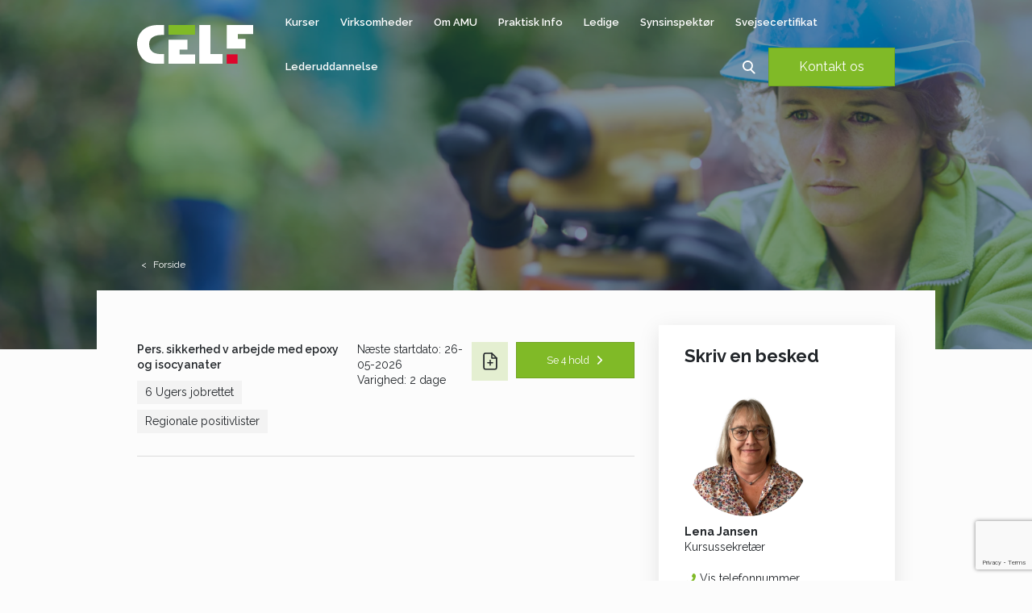

--- FILE ---
content_type: text/html; charset=utf-8
request_url: https://www.celfkurser.dk/meducation/groups/sub/131734
body_size: 12042
content:
<!DOCTYPE html>
<html lang=da>
<head>
    <title>Epoxy</title>
    <meta http-equiv="Content-Type" content="text/html; charset=utf-8">
    <meta http-equiv="x-ua-compatible" content="IE=edge">
    <meta name="SKYPE_TOOLBAR" content="SKYPE_TOOLBAR_PARSER_COMPATIBLE">

    
            <meta property="og:title" content="Epoxy" />

            <meta property="og:url" content="https://www.celfkurser.dk/meducation/groups/sub/131734" />


            <meta property="og:type" content="website" />





            <meta name="description" content="">
            <meta name="viewport" content="width=device-width, initial-scale=1">
        <link rel="canonical" href="https://www.celfkurser.dk/meducation/groups/sub/131734" />



    <link href="https://cdn.fotoagent.dk/mobile/mthemes/responsive2/celf/theme.css?v=8DE533E0109A615" rel="stylesheet" type="text/css" />
    
    <script type="text/javascript" src="https://cdn.fotoagent.dk/mobile/websolution_ci_B/1.6169.0//scripts/jquery-3.7.1/jquery-3.7.1.min.js"></script>
    <script type="text/javascript" src="https://cdn.fotoagent.dk/mobile/websolution_ci_B/1.6169.0//scripts/jquery.validate.min.js"></script>
    <script type="text/javascript" src="https://cdn.fotoagent.dk/mobile/websolution_ci_B/1.6169.0//scripts/jquery.validate.unobtrusive.min.js"></script>
    <script type="text/javascript" src="https://cdn.fotoagent.dk/mobile/websolution_ci_B/1.6169.0//scripts/CustomValidationAttributes/jquery.validate.customvalidation.js?v=13"></script>
    <script type="text/javascript" src="https://cdn.fotoagent.dk/mobile/websolution_ci_B/1.6169.0//scripts/jquery.cookie.min.js"></script>
    <script type="text/javascript" src="https://cdn.fotoagent.dk/mobile/websolution_ci_B/1.6169.0//scripts/Modules/ReplaceUI/replaceUI.checkboxes.js"></script>


    <script type="text/javascript" src='https://cdn.fotoagent.dk/mobile/websolution_ci_B/1.6169.0//scripts/bootstrap/js/bootstrap.min.js'></script>
    <script type="text/javascript" src='https://cdn.fotoagent.dk/mobile/websolution_ci_B/1.6169.0//scripts/mcb.slideshow.js'></script>
    <script type="text/javascript" src="https://cdn.fotoagent.dk/mobile/websolution_ci_B/1.6169.0//scripts/rpcommon.js"></script>
    <script type="text/javascript" src='https://cdn.fotoagent.dk/mobile/websolution_ci_B/1.6169.0//scripts/Responsive.Paging.js'></script>
    <script type="text/javascript" src="https://cdn.fotoagent.dk/mobile/websolution_ci_B/1.6169.0//scripts/GallerySlider.js"></script>

    <script src="https://cdn.fotoagent.dk/mobile/websolution_ci_B/1.6169.0//scripts/tinybox2.js" type="text/javascript"></script>
    <script src="https://cdn.fotoagent.dk/mobile/websolution_ci_B/1.6169.0//scripts/happy.js" type="text/javascript"></script>
    <script src="https://cdn.fotoagent.dk/mobile/websolution_ci_B/1.6169.0//scripts/happy.methods.js" type="text/javascript"></script>
    <script src="https://cdn.fotoagent.dk/mobile/websolution_ci_B/1.6169.0//scripts/Modules/Validation/validation.initialization.js?v=13" type="text/javascript"></script>
    <script src="https://cdn.fotoagent.dk/mobile/websolution_ci_B/1.6169.0//scripts/Modules/Utils/Utils.Cookies.js?v=13" type="text/javascript"></script>
    <script type="text/javascript" src="https://cdn.fotoagent.dk/mobile/websolution_ci_B/1.6169.0//scripts/Modules/Utils/Utils.Tracking.js?v=13"></script>

    
<script type="text/javascript" src="https://cdn.fotoagent.dk/mobile/websolution_ci_B/1.6169.0//scripts/Modules/Utils/Utils.UrlHelper.js?v=13"></script>
    <script type="text/javascript">
    var marketingCookieConsentApproved = false;
    var statisticCookieConsentApproved = false;
    var functionalCookieConsentApproved = false;
</script>

<script src="https://cdn.fotoagent.dk/mobile/websolution_ci_B/1.6169.0//scripts/domf/mcb.cookieConsent.js" type="text/javascript"></script> 

    <link rel="stylesheet" href="https://cdn.fotoagent.dk/mobile/websolution_ci_B/1.6169.0//scripts/fancybox/3/jquery.fancybox.min.css" type="text/css" media="screen" />

    <link rel="icon" href="https://cdn.fotoagent.dk/mobile/mthemes/responsive2/celf/images/favicon.ico" type="image/x-icon" />



    
    <script>  window.dataLayer = window.dataLayer || [];  dataLayer.push({"vatDisplay":"With VAT","pageType":"Other","marketingCookieConsentApproved":false,"statisticCookieConsentApproved":false});</script>
<script async defer src="https://sa.celfkurser.dk/latest.js"></script>
<script async data-collect="outbound,emails,downloads" data-extensions="pdf,csv,docx,xlsx,zip,doc,xls" data-use-title="true" data-full-urls="false" src="https://sa.celfkurser.dk/auto-events.js"></script>

<!-- Google Tag Manager -->
<script>(function(w,d,s,l,i){w[l]=w[l]||[];w[l].push({'gtm.start':
new Date().getTime(),event:'gtm.js'});var f=d.getElementsByTagName(s)[0],
j=d.createElement(s),dl=l!='dataLayer'?'&l='+l:'';j.async=true;j.src=
'https://www.googletagmanager.com/gtm.js?id='+i+dl;f.parentNode.insertBefore(j,f);
})(window,document,'script','dataLayer','GTM-5BKT9FG');</script>
<!-- End Google Tag Manager -->




    

    <link href="https://fonts.googleapis.com/css2?family=Raleway:wght@400;600;700&display=swap" rel="stylesheet">

    

</head>

<body class="IsCourseSubGroup">
    <div class="total-container">
        

<div class="container" data-page-cut="37">


                <header data-region="76" data-region-type="5" class="page-header-region">
                    

<div class="top-site-menu floatin fixed">
    <div class="top-site-menu__mobile-button-wrapper">
        <span role="button" class="top-site-menu__mobile-button">
            <span class="icon-bar"></span>
            <span class="icon-bar"></span>
            <span class="icon-bar"></span>
            <span class="sr-only">Toggle navigation</span>
        </span>
    </div>
    <a href="/" class="top-site-menu__logo" aria-label="Logo"></a>
    <div class="top-site-menu__mobile-search-wrapper">
<span class="top-site-menu__mobile-search"></span>    </div>
        <div class="top-site-menu__menu ">
            <nav class="navbar navbar-default navbar-top">
                <div class="collapse navbar-collapse" id="main-menu">
                    <ul class="nav navbar-nav">
                            <li role="presentation" class='  ' >
                                <a href="https://www.celfkurser.dk/#" data-menu-guid="2304324" class="submenu-cookie" tabindex="0">Kurser</a>
                            </li>
                            <li role="presentation" class='  ' >
                                <a href="https://www.celfkurser.dk/for-virksomheder/" data-menu-guid="2303311" class="submenu-cookie" tabindex="0">Virksomheder</a>
                            </li>
                            <li role="presentation" class='  ' >
                                <a href="https://www.celfkurser.dk/om-amu-og-efteruddannelse/" data-menu-guid="2303313" class="submenu-cookie" tabindex="0">Om AMU</a>
                            </li>
                            <li role="presentation" class=' has-sub-menu ' aria-expanded=false>
                                <a href="https://www.celfkurser.dk/alt-det-praktiske/" data-menu-guid="2303312" class="submenu-cookie" tabindex="0">Praktisk Info</a>
                                    <div class="submenu-expand"></div>
                                    <ul class="submenulist" style="display: none;">
                                                                                    <li>
                                                    <a href="https://www.celfkurser.dk/kursusfaciliteter/" class="submenu-cookie">Kursusfaciliteter</a>
                                                                                            </li>
                                            <li>
                                                    <a href="https://www.celf.dk/om-celf/persondataloven/" class="submenu-cookie">Persondataloven</a>
                                                                                            </li>
                                            <li>
                                                    <a href="https://www.celfkurser.dk/samarbejde-med-amu-danmark/" class="submenu-cookie">Samarbejde med AMU Danmark</a>
                                                                                            </li>
                                            <li>
                                                    <a href="https://www.celf.dk/cookies/" class="submenu-cookie">Cookie- og privatlivspolitik</a>
                                                                                            </li>
                                    </ul>
                            </li>
                            <li role="presentation" class='  ' >
                                <a href="https://www.celfkurser.dk/for-dig-der-er-ledig/" data-menu-guid="2303310" class="submenu-cookie" tabindex="0">Ledige</a>
                            </li>
                            <li role="presentation" class='  ' >
                                <a href="https://www.celfkurser.dk/bliv-uddannet-synsinspektoer-309747/" data-menu-guid="2303721" class="submenu-cookie" tabindex="0">Synsinspekt&#248;r</a>
                            </li>
                            <li role="presentation" class='  ' >
                                <a href="https://www.celfkurser.dk/svejsecertifikat/" data-menu-guid="2303750" class="submenu-cookie" tabindex="0">Svejsecertifikat</a>
                            </li>
                            <li role="presentation" class=' has-sub-menu ' aria-expanded=false>
                                <a href="https://www.celfkurser.dk/lederuddannelsen/" data-menu-guid="2304199" class="submenu-cookie" tabindex="0">Lederuddannelse</a>
                                    <div class="submenu-expand"></div>
                                    <ul class="submenulist" style="display: none;">
                                                                                    <li>
                                                    <a href="https://www.celfkurser.dk/e-lederuddannelse/" class="submenu-cookie">E-lederuddannelse</a>
                                                                                            </li>
                                            <li>
                                                    <a href="https://www.celfkurser.dk/grundlaeggende-lederuddannelse/" class="submenu-cookie">Grundl&#230;ggende lederuddannelse</a>
                                                                                            </li>
                                            <li>
                                                    <a href="https://www.celfkurser.dk/faa-styrket-dine-lederkompetencer/" class="submenu-cookie">F&#229; styrket dine lederkompetencer</a>
                                                                                            </li>
                                    </ul>
                            </li>
                            <li role="presentation" class="navbar-top__button">
        <a href="/kontakt/" class="btn btn-secondary-1">Kontakt os</a>
    </li>

                                                    <li>
                                <a role="button" class="navbar-top__search" aria-label="S&#248;g" aria-expanded="false" aria-haspopup="true" tabindex="0"></a>
                                <div class="navbar-top__search-box-wrapper" style="display: none">
<div class="block-search-box " data-blockId="0">
<form action="/msearch" autocomplete="off" class="search-form" method="get" role="search"><input aria-label="Indtast søgeord her" name="q" placeholder="Indtast søgeord her" type="text" value="" />        <input type="submit" class="submit" aria-label="" value="s&#248;g" />
</form></div>
                                </div>
                            </li>
                    </ul>
                </div>
            </nav>
                <div class="top-site-menu-additional-menu">

                </div>
        </div>
    <div class="top-site-menu__mobile-menu">
        <div class="mobile-menu-overlay__close">
            <div class="mobile-menu-overlay__close-icon"></div>
        </div>
        <div class="mobile-menu-overlay">
            <div class="mobile-menu-overlay__content">
                <a class="mobile-menu-overlay__logo top-site-menu__logo" href="/" aria-label="Logo"></a>
                    <div class="mobile-menu-overlay-additional-menu">

                    </div>
                                    <div class="mobile-menu-overlay__search-box-wrapper">
                        <div class="block-search-box " data-blockId="0">
<form action="/msearch" autocomplete="off" class="search-form" method="get" role="search"><input aria-label="Indtast søgeord her" name="q" placeholder="Indtast søgeord her" type="text" value="" />        <input type="submit" class="submit" aria-label="" value="s&#248;g" />
</form></div>
                    </div>
                                    <ul class="mobile-menu-overlay__menu">
    <li role="presentation" class="navbar-top__button">
        <a href="/kontakt/" class="btn btn-secondary-1">Kontakt os</a>
    </li>

                                                    <li class='mobile-menu-overlay__menu-item  '>
                                <a class="mobile-menu-overlay__menu-link" href="https://www.celfkurser.dk/#">
                                    Kurser
                                </a>
                            </li>
                            <li class='mobile-menu-overlay__menu-item  '>
                                <a class="mobile-menu-overlay__menu-link" href="https://www.celfkurser.dk/for-virksomheder/">
                                    Virksomheder
                                </a>
                            </li>
                            <li class='mobile-menu-overlay__menu-item  '>
                                <a class="mobile-menu-overlay__menu-link" href="https://www.celfkurser.dk/om-amu-og-efteruddannelse/">
                                    Om AMU
                                </a>
                            </li>
                            <li class='mobile-menu-overlay__menu-item  has-sub-menu'>
                                <a class="mobile-menu-overlay__menu-link" href="https://www.celfkurser.dk/alt-det-praktiske/">
                                    Praktisk Info
                                </a>
                                    <span class="mobile-menu-overlay__menu-link-arrow"></span>
                                    <ul class="mobile-menu-overlay__sub-menu" style="display: none;">
                                            <li class="mobile-menu-overlay__sub-menu-item">
                                                    <a href="https://www.celfkurser.dk/kursusfaciliteter/" class="mobile-menu-overlay__sub-menu-link">Kursusfaciliteter</a>
                                            </li>
                                            <li class="mobile-menu-overlay__sub-menu-item">
                                                    <a href="https://www.celf.dk/om-celf/persondataloven/" class="mobile-menu-overlay__sub-menu-link">Persondataloven</a>
                                            </li>
                                            <li class="mobile-menu-overlay__sub-menu-item">
                                                    <a href="https://www.celfkurser.dk/samarbejde-med-amu-danmark/" class="mobile-menu-overlay__sub-menu-link">Samarbejde med AMU Danmark</a>
                                            </li>
                                            <li class="mobile-menu-overlay__sub-menu-item">
                                                    <a href="https://www.celf.dk/cookies/" class="mobile-menu-overlay__sub-menu-link">Cookie- og privatlivspolitik</a>
                                            </li>
                                    </ul>
                            </li>
                            <li class='mobile-menu-overlay__menu-item  '>
                                <a class="mobile-menu-overlay__menu-link" href="https://www.celfkurser.dk/for-dig-der-er-ledig/">
                                    Ledige
                                </a>
                            </li>
                            <li class='mobile-menu-overlay__menu-item  '>
                                <a class="mobile-menu-overlay__menu-link" href="https://www.celfkurser.dk/bliv-uddannet-synsinspektoer-309747/">
                                    Synsinspekt&#248;r
                                </a>
                            </li>
                            <li class='mobile-menu-overlay__menu-item  '>
                                <a class="mobile-menu-overlay__menu-link" href="https://www.celfkurser.dk/svejsecertifikat/">
                                    Svejsecertifikat
                                </a>
                            </li>
                            <li class='mobile-menu-overlay__menu-item  has-sub-menu'>
                                <a class="mobile-menu-overlay__menu-link" href="https://www.celfkurser.dk/lederuddannelsen/">
                                    Lederuddannelse
                                </a>
                                    <span class="mobile-menu-overlay__menu-link-arrow"></span>
                                    <ul class="mobile-menu-overlay__sub-menu" style="display: none;">
                                            <li class="mobile-menu-overlay__sub-menu-item">
                                                    <a href="https://www.celfkurser.dk/e-lederuddannelse/" class="mobile-menu-overlay__sub-menu-link">E-lederuddannelse</a>
                                            </li>
                                            <li class="mobile-menu-overlay__sub-menu-item">
                                                    <a href="https://www.celfkurser.dk/grundlaeggende-lederuddannelse/" class="mobile-menu-overlay__sub-menu-link">Grundl&#230;ggende lederuddannelse</a>
                                            </li>
                                            <li class="mobile-menu-overlay__sub-menu-item">
                                                    <a href="https://www.celfkurser.dk/faa-styrket-dine-lederkompetencer/" class="mobile-menu-overlay__sub-menu-link">F&#229; styrket dine lederkompetencer</a>
                                            </li>
                                    </ul>
                            </li>
                    </ul>
            </div>
        </div>
    </div>
</div>




        <div class="mcbSlideContainer slideContainer--single double-width-slide">
            <div class="slideContainer">
                <div class="slide">
            <div class="imgContainer">
                    <img src="https://www.fotoagent.dk/images/w/f8GCwXtjAWEZxPxODuMz8Q/s/12556/309/Bygge_og_anlaeg.png"
                         ;
                         alt="Bygge_og_anlaeg">
            </div>

                </div>
            </div>
        </div>

                </header>



                                    <div class="row">
            

                <main data-region="78" data-region-type="1" class="page-main-region col-xs-12 col-sm-8">
                    <nav class="breadcrumb__container" aria-label="Br&#248;dkrumme navigation">
    <ul class="breadcrumb">
                <li class="home">
                    <a href="/">Forside</a>
                </li>
    </ul>
</nav>


<section class="generic-course-list js-course-list List"  style="display:block;" data-block-guid="376895" role="tabpanel">
    

    <div class="gcl-main-group-container" role="list">


<div data-main-group="131676" class="gcl-main-group" role="listitem">
            <div class="gcl-main-group__content-wrapper " >
            

    <div class="gcl-sub-group-container" role="list">


<div data-sub-group="131734" class="gcl-sub-group" role="listitem">
            <div class="gcl-sub-group__content-wrapper "  data-loaded="true">



    <div class="gcl-course-container in" aria-expanded="false" id="course-container-376895" role="list">


<div data-course="463120" class="gcl-course List"  role="listitem">
    <div class="gcl-course__content">
    <a href="/pers-sikkerhed-v-arbejde-med-epoxy-og-isocyanater" class="gcl-course__name" onmousedown="return Education.Navigation.UpdateCourseHref(this);" data-gtm-click data-gtm-tag="view_item" data-gtm-event="track-ga-event" data-gtm-event-category="Course List" data-gtm-event-action="Click Course" data-gtm-event-label="Pers. sikkerhed v arbejde med epoxy og isocyanater" tabindex="-1">
        Pers. sikkerhed v arbejde med epoxy og isocyanater
    </a>
            <div class="gcl-course__label-container">

                        <div class="gcl-course__label" data-toggle="tooltip" role="button" data-trigger="manual" data-html="true" title="6 ugers jobrettet" tabindex="0">
                            6 Ugers jobrettet
                        </div>
                        <div class="gcl-course__label" data-toggle="tooltip" role="button" data-trigger="manual" data-html="true" title="&lt;b&gt;Dette kursus er p&#229; f&#248;lgende regionale positivlister:&lt;/b&gt;&lt;br/&gt;Hovedstaden&lt;br/&gt;Sj&#230;lland&lt;br/&gt;Sydjylland" tabindex="0">
                            Regionale positivlister
                        </div>

            </div>
                <button class="btn gcl-course__add-to-catalog " title="Tilf&#248;j til kursuskatalog: Pers. sikkerhed v arbejde med epoxy og isocyanater" data-course="463120" data-added-to-catalog="false"></button>

            <a href="/pers-sikkerhed-v-arbejde-med-epoxy-og-isocyanater" role="button" title="Se 4 hold Pers. sikkerhed v arbejde med epoxy og isocyanater" class="btn gcl-course__read-more-btn btn gcl-course__read-more-btn--has-courses" onmousedown="return Education.Navigation.UpdateCourseHref(this);" data-gtm-click data-gtm-tag="view_item" data-gtm-event="track-ga-event" data-gtm-event-category="Course List" data-gtm-event-action="Click Course" data-gtm-event-label="Pers. sikkerhed v arbejde med epoxy og isocyanater">
                <span>Se 4 hold</span>
            </a>
            <div class="gcl-course__start-date">
                    <div class="gcl-course__date-wrapper">N&#230;ste startdato: 26-05-2026</div>
                                    <div class="gcl-course__duration">Varighed: 2 dage</div>
            </div>
        </div>
</div>

            </div>
        </div>
</div>
    </div>

        </div>
</div>
    </div>
    <script type="text/javascript" data-dataLayerScript>

</script>

</section>







                </main>




            

                <aside data-region="79" data-region-type="1" class="page-side-column-region col-xs-12 col-sm-4">
                            <section class="contact-box">
                <div class="contact-box__header">
                    Skriv en besked
                </div>

    <div class="contact-box__body">
        <div class="contact-box__contact-wrapper">
            
<div class="employee">

        <div class="employee__image">
            <img src="https://www.fotoagent.dk/images/w/DXg0jleh4artD2FdCd51Bw/s/12556/20/lena.png" data-src="https://www.fotoagent.dk/images/w/n7GxxL6fJy7ZICvy_MTg4g/s/12556/20/lena.png" class="employee__image " alt="Lena Jansen">
        </div>

        <div class="employee__name">
            Lena Jansen
        </div>
            <div class="employee__function">
            Kursussekretær
        </div>

        <div class="employee__text">
            Specielle kursusområder er: 
Rengøring, sikkerhed og miljø, svejsning og epoxy.
        </div>
            <div class="employee__contact">



<div class="employee__contact-info-wrapper">
    <a role="button" class="employee__contact-info-button employee__phone" data-gtmDataLayer="Contact box" data-contactType="phone-number" data-gtm-click data-gtm-tag="view_item" data-gtm-event="track-ga-event" data-gtm-event-category="Contact box" data-gtm-event-action="Expand" data-gtm-event-label="Ring" tabindex="0">Vis telefonnummer</a>
    <a role="button" href="tel:54 88 82 23:" class="employee__contact-info employee__contact-info contact-info sr-only employee__phone" aria-label="Ring" tabindex="-1">54 88 82 23:</a>
</div>
            


<div class="employee__contact-info-wrapper">
    <a role="button" class="employee__contact-info-button employee__email" data-gtmDataLayer="Contact box" data-contactType="email" data-gtm-click data-gtm-tag="view_item" data-gtm-event="track-ga-event" data-gtm-event-category="Contact box" data-gtm-event-action="Expand" data-gtm-event-label="Mail" tabindex="0">Vis email</a>
    <a role="button" href="mailto:leja@celf.dk" class="employee__contact-info employee__contact-info contact-info sr-only employee__email" aria-label="Mail" tabindex="-1">leja@celf.dk</a>
</div>
        </div>
</div>



        </div>
            <div class="contact-box__form-wrapper">
                <form id="EmployeeContactForm55988" class="contact-form" action='/memployee/55988/SendMailContact' method="post" data-contactType="send message">
                    <div class="contact-form__mail-row">
                        <div class="contact-form__header">
                            Skriv en besked
                        </div>
                        <div class="contact-form__group form-group">
                            <input type="hidden" value="376897" name="blockEntityGuid" />
                            <input type="email" class="form-control"
                                    placeholder="Indtast din email"
                                    title="Indtast din email"
                                   aria-label="Indtast din email"
                                    name="email" data-email="True" data-email-text='Ugyldig email'
                                    data-required="True" aria-required="true" data-required-text='Udfyld E-mail'
                                    autocomplete="email" required />
                        </div>
                        <div class="contact-form__group form-group">
                            <textarea class="form-control" placeholder="Indtast din besked" aria-label="Indtast din besked" title="Indtast din besked"
                                        name="comment" data-required="True" aria-required="true" data-required-text='Udfyld besked' required></textarea>
                        </div>
                        <div class="error-message"></div>
                        <button type="submit" class="btn contact-form__submit" alt="Send besked" data-gtmDataLayer="contactBox">
                            Send besked
                        </button>
                        <div id="recaptcha-wrapper-81296" class="recaptcha-wrapper contact-form__recapthca">
                            <input id="g-recaptcha-response" name="g-recaptcha-response" type="hidden" value="" />
                        </div>
                    </div>
                </form>
            </div>
    </div>


        </section>

                </aside>




        </div>
                        

                <footer data-region="81" data-region-type="5" class="page-footer-region">
                    <section class="site-footer">

        <div class="footer-top-menu">
            <ul class="site-footer__menu">
            </ul>
        </div>


    <div class="footer-bottom-menu">
        <ul class="site-footer__menu">
                <li class="site-footer__menu-item">
                    <div class="site-footer-address">
                        CELF<br> Kringelborg Allé 7<br> 4800 Nykøbing F. <br> Tlf. 54 888 888
                    </div>
                </li>
                            <li class="site-footer__menu-item">
                    <div class="site-footer-address">
                        CELF<br> Merkurs Plads 1 <br> 4800 Nykøbing F. <br> Tlf. 54 888 888
                    </div>
                </li>
                            <li class="site-footer__menu-item">
                    <div class="site-footer-address">
                        CELF<br> C. E. Christiansens Vej 12 <br> 4930 Maribo<br> Tlf. 54 888 888
                    </div>
                </li>
                            <li class="site-footer__menu-item">
                    <div class="site-footer-address">
                        CELF<br> Søvej 6<br> 4900 Nakskov <br> Tlf. 54 888 888
                    </div>
                </li>

            <li class="site-footer__menu-item">
                <div class="site-footer-address">
                    CELF  CVR-nr. 27328598<br> EAN-nr. 5798000553668
                </div>
                <div class="site-footer-social">
                        <a href="https://da-dk.facebook.com/CELFonline" target="_blank" class="site-footer-social__menu-item " aria-label="Find os på Facebook">
                            <svg xmlns="http://www.w3.org/2000/svg" width="12.525" height="23.385" viewBox="0 0 12.525 23.385">
                                <path id="Icon_awesome-facebook-f" data-name="Icon awesome-facebook-f" d="M13.313,13.154l.649-4.232H9.9V6.176a2.116,2.116,0,0,1,2.386-2.286h1.846V.286A22.513,22.513,0,0,0,10.857,0c-3.344,0-5.53,2.027-5.53,5.7V8.922H1.609v4.232H5.327V23.385H9.9V13.154Z" transform="translate(-1.609)" fill="#002d59" />
                            </svg>

                        </a>
                                            <a href="https://www.youtube.com/user/CELFeducation" target="_blank" class="site-footer-social__menu-item " aria-label="Find os på Youtube">
                            <svg xmlns="http://www.w3.org/2000/svg" width="23.382" height="17.54" viewBox="0 0 23.382 17.54">
                                <path id="Icon_ionic-logo-youtube" data-name="Icon ionic-logo-youtube" d="M23.229,8.373a3.55,3.55,0,0,0-3.38-3.709C17.319,4.546,14.739,4.5,12.1,4.5h-.822c-2.631,0-5.216.046-7.746.164A3.558,3.558,0,0,0,.16,8.382C.046,10.008,0,11.634,0,13.26s.046,3.252.155,4.883A3.562,3.562,0,0,0,3.53,21.865c2.658.123,5.385.178,8.157.174s5.495-.046,8.157-.174a3.563,3.563,0,0,0,3.38-3.722c.11-1.631.16-3.257.155-4.887S23.339,10,23.229,8.373ZM9.454,17.741V8.766l6.623,4.485Z" transform="translate(0 -4.5)" fill="#002d59" />
                            </svg>


                        </a>
                                            <a href="https://www.linkedin.com/company/celf/" target="_blank" class="site-footer-social__menu-item " aria-label="Find os på Linkedin">
                            <svg xmlns="http://www.w3.org/2000/svg" width="20.462" height="20.461" viewBox="0 0 20.462 20.461">
                                <path id="Icon_awesome-linkedin-in" data-name="Icon awesome-linkedin-in" d="M4.58,20.462H.338V6.8H4.58ZM2.457,4.938a2.468,2.468,0,1,1,2.457-2.48A2.478,2.478,0,0,1,2.457,4.938Zm18,15.524H16.224v-6.65c0-1.585-.032-3.617-2.206-3.617-2.206,0-2.544,1.722-2.544,3.5v6.764H7.237V6.8h4.069V8.665h.059a4.458,4.458,0,0,1,4.014-2.206c4.293,0,5.083,2.827,5.083,6.5v7.5Z" transform="translate(0 -0.001)" fill="#002d59" />
                            </svg>

                        </a>
                </div>
            </li>
        </ul>
    </div>
</section>

<section class="course-cookie-popin-catalog" role="dialog" style="display:none;">
    <div class="course-cookie-popin-catalog__wrapper">
        <span class="course-cookie-popin-catalog__count" data-item-count="0" aria-label=" 0"></span>
        <a class="course-cookie-popin-catalog__link" href="/meducation/coursecatalog/GetModal">
            <div class="course-cookie-popin-catalog__content" role="status">
                <span class="course-cookie-popin-catalog__text">
                    Hent Kursuskatalog
                </span>
            </div>
        </a>
    </div>
</section>

<div class="modal course-cookie-popin-catalog-modal fade" id="course-cookie-popin-catalog-modal" tabindex="-1" role="dialog">
    <div class="modal-dialog">
        <div class="modal-content">
            <div class="modal-header">
                <button type="button" class="close course-cookie-popin-catalog-modal__btn-close" data-dismiss="modal" aria-label="" data-gtm-click data-gtm-tag="view_item" data-gtm-event="track-ga-event" data-gtm-event-category="Checkout" data-gtm-event-action="Close">&times;</button>
            </div>
            <div class="modal-body">
                <div class="is-loading"></div>
            </div>
        </div>
    </div>
</div>






                </footer>



</div>



    </div>

    
    <noscript><img src="https://sa.celfkurser.dk/noscript.gif" alt="" referrerpolicy="no-referrer-when-downgrade" /></noscript>
<!-- Google Tag Manager (noscript) -->
<noscript><iframe src="https://www.googletagmanager.com/ns.html?id=GTM-5BKT9FG"
height="0" width="0" style="display:none;visibility:hidden"></iframe></noscript>
<!-- End Google Tag Manager (noscript) -->
    
    <script type="text/javascript">
        $(function () {
            $.fancybox.defaults.idleTime = 10;
            $.fancybox.defaults.loop = true;
            $(".fancybox").fancybox();
        });
    </script>
    <!--rendered scripts section:-->
    <script src='https://cdn.fotoagent.dk/mobile/websolution_ci_B/1.6169.0//scripts/Modules/Menu/menu.setclickedmenu.js' type='text/javascript'></script>
<script type="text/javascript">
     'use strict';
     $(function () {
        var pageBody = $('body');
        var scrollbarWidth = window.innerWidth - pageBody.outerWidth();

        var searchButtonDesktop = $(".top-site-menu .navbar-top__search");
        var searchButtonMobile = $(".top-site-menu__mobile-search");
        var searchElementDesktop = $(".top-site-menu__menu .navbar-top__search-box-wrapper");
        var searchInputDesktop = searchElementDesktop.find(".block-search-box input[name='q']");

        var mobileMenu = $(".top-site-menu__mobile-menu");
        var mobileSubMenuClass = '.mobile-menu-overlay__sub-menu';

        var showMobileMenuButton = $(".top-site-menu__mobile-button");
        var closeMobileMenuButton = $(".mobile-menu-overlay__close");
        var mobileMenuLinkHasSubMenu = $(".mobile-menu-overlay__menu-item.has-sub-menu .mobile-menu-overlay__menu-link");
        var mobileMenuLinkArrow = $(".mobile-menu-overlay__menu-link-arrow");

        pageBody.addClass('navigation--floatin');

            pageBody.addClass('navigation--fixed');

         //Mobile menu
        showMobileMenuButton.add(searchButtonMobile).on("click", function () {
            mobileMenu.addClass('top-site-menu__mobile-menu--is-opening');
            pageBody.addClass('navigation--is-opening');
            setTimeout(function () {
                pageBody.addClass('navigation--open').removeClass('navigation--is-opening').css('margin-right', scrollbarWidth > 0 ? scrollbarWidth : 0);
                mobileMenu.addClass('top-site-menu__mobile-menu--active').removeClass('top-site-menu__mobile-menu--is-opening');
            }, 25);
         });

         closeMobileMenuButton.on("click", function () {
             pageBody.addClass('navigation--is-closing').removeClass('navigation--open').css('margin-right', 0);
             mobileMenu.addClass('top-site-menu__mobile-menu--is-closing').removeClass('top-site-menu__mobile-menu--active');
             setTimeout(function () {
                 mobileMenu.removeClass('top-site-menu__mobile-menu--is-closing');
                 pageBody.removeClass('navigation--is-closing');
             }, 500);
         });

         //Search
         searchButtonDesktop.on("click", function () {
             ToggleSearchInput();
         });

         searchButtonDesktop.on("keyup", function (e) {
             if (e.keyCode == 13) {
                 ToggleSearchInput();
             }
         });

         searchInputDesktop.on("keyup", function (e) {
             if (e.keyCode == 27) {
                 ToggleSearchInput();
             }
         });

         function ToggleSearchInput() {
             searchElementDesktop.toggle();
             if (searchElementDesktop.css('display') == 'block') {
                 searchButtonDesktop.attr('aria-expanded', true);
                 searchInputDesktop.focus();
             }
             else {
                 searchButtonDesktop.attr('aria-expanded', false);
             }
         }

         //Submenu
         mobileMenuLinkArrow.on('click', function (e) {
             e.preventDefault();
             $(this).toggleClass('open');
             $(this).siblings(mobileSubMenuClass).toggle();
         });

         mobileMenuLinkHasSubMenu.on('click', function (e) {
             if ($(this).attr('href')) {
                 e.stopPropagation();
             }
             else {
                 e.preventDefault();
                 $(this).siblings(mobileMenuLinkArrow).toggleClass('open');
                 $(this).siblings(mobileSubMenuClass).toggle();

             }
         });
     });
</script>
<script src='https://cdn.fotoagent.dk/mobile/websolution_ci_B/1.6169.0//scripts/Modules/Utils/Utils.EventEmitter.js?v=13' type='text/javascript'></script>
<script src='https://cdn.fotoagent.dk/mobile/websolution_ci_B/1.6169.0//scripts/Modules/Education/Filters/education.filtermanager.js?v=13' type='text/javascript'></script>
<script src='https://cdn.fotoagent.dk/mobile/websolution_ci_B/1.6169.0//scripts/Modules/Education/Lists/education.generic-courselist.js?v=13' type='text/javascript'></script>
<script src='https://cdn.fotoagent.dk/mobile/websolution_ci_B/1.6169.0//scripts/Modules/Education/education.navigation.js?v=13' type='text/javascript'></script>
<script src='https://cdn.fotoagent.dk/mobile/websolution_ci_B/1.6169.0//scripts/Modules/Education/education.tooltip.js?v=13' type='text/javascript'></script>
<script type="text/javascript">
             $(function () {

                 var showInfoButton = $('.employee__contact-info-button');

                 showInfoButton.on('click', function () {
                     showInfo(this);
                 });

                 showInfoButton.on('keydown', function (e) {
                     if (e.keyCode == 13) {
                         showInfo(this);
                     }
                 });

                 function showInfo(element) {
                     $(element).siblings('.employee__contact-info').removeClass('sr-only').attr('tabindex', '0').focus();
                     $(element).hide();
                 }
             })
        </script>
<script async src='https://www.google.com/recaptcha/api.js?render=6LcSuK8qAAAAAMaUFrrJkk-5vByEGXcLHJqj05zR' type='text/javascript'></script>
<script type="text/javascript">
    var recaptchaFields = $('[id=g-recaptcha-response]');

    for (let i = 0; i < recaptchaFields.length; i++) {
        var form = recaptchaFields[i].closest('form');
        var submit = $(form).find('[type="submit"]');

        ensureUniqueRecaptchaIds();

        $(submit).on('click', function (e) {
            e.preventDefault();

            grecaptcha.ready(function () {
                grecaptcha.execute("6LcSuK8qAAAAAMaUFrrJkk-5vByEGXcLHJqj05zR", { action: 'submit' }).then(function (response) {
                    setRecaptchaResponses(response);

                }).then(function () {
                    var form = $(e.target).closest('form');
                    form.submit();
                });
            });
        })
    }
        function ensureUniqueRecaptchaIds() {
            var recaptchaFields = Array.from($('[id=g-recaptcha-response]'));

            // first instance of 'g-recaptcha-response' has the recaptcha response value, which will be used to set the response on the other recaptcha responses
            for (let i = 1; i < recaptchaFields.length; i++) {
                $(recaptchaFields[i]).attr('id', generateRandomId('g-recaptcha-response'));
            }
        }

        function setRecaptchaResponses(value) {
            var recaptchas = Array.from($('input[name=g-recaptcha-response]'));

            for (var i = 0; i < recaptchas.length; i++) {
                $('#' + $(recaptchas[i]).attr('id')).val(value);
            }
        }

        function generateRandomId(prefix) {
            return prefix + "-" + (Math.floor(10000 + Math.random() * (90000 + 1 - 10000)));
        }
        async function CheckRecaptchaAvailability() {
            let stopLimit = 0;
            let recaptchaResponse = document.querySelector('#g-recaptcha-response-100000');
            if (stopLimit < 20 && recaptchaResponse !== undefined) {
                await setTimeout(() => {
                    var recaptchaTextarea = $('#g-recaptcha-response-100000');
                    if (recaptchaTextarea.attr('aria-hidden') === undefined) {
                        recaptchaTextarea.attr('aria-hidden', true);
                        recaptchaTextarea.attr('aria-label', 'do not use');
                        recaptchaTextarea.attr('aria-readonly', true);
                        stopLimit++;
                    } else {
                        stopLimit++;
                        CheckRecaptchaAvailability();
                    }
                }, "600");
            }
        }
        CheckRecaptchaAvailability();
    </script>

<script>
        'use strict';

        function SubmitContactForm(form, successCallback) {
            var url = $(form).attr("action");

            $.post(url, $(form).serialize(), function (data) {
                if (typeof _gaq !== 'undefined') {
                    _gaq.push(['_trackEvent', 'Contact box', 'Send message']);
                }
                if (data.Success == "true") {
                    $(form).find(".contact-form__mail-row").html(data.Message);
                    $(form).find(".contact-form__mail-row").addClass("contactform__result");
                    if (successCallback)
                        successCallback(form);
                } else {
                    $(form).find(".error-message").html(data.Message);
                }
            });
        }

        $(document).ready(function () {
            $('form.contact-form').each(function () {
                // happy js - jquery selectors
                var formSelector = '#' + this.id;
                var emailSelector = formSelector + ' input[name=email]';
                var commentSelector = formSelector + ' textarea[name=comment]';

                $(this).submit(function (e) {
                    e.preventDefault();
                });
                $(this).isHappy({
                    fields: {
                        [emailSelector]: {
                            required: true,
                            message: 'En mailadresse skal v&#230;re indtastet',
                            test: function (val) {
                                return happyTest(happy.email(val), emailSelector);
                            },
                        },
                        [commentSelector]: {
                            required: true,
                            message: 'Beskedfeltet skal v&#230;re udfyldt',
                            test: function (val) {
                                return happyTest(happy.minLength(val, 3), commentSelector);
                            },
                        }
                    },
                    happy: function () {
                        SubmitContactForm(formSelector, dataLayerTracking.track);
                    }
                });

            });

            function happyTest(valid, selector) {
                $(selector).attr('aria-invalid', !valid);
                return valid;
            }
        });

        var dataLayerTracking = {
            dataAttr: {
                gtmDataLayer: "data-gtmDataLayer",
                contactType: "data-contactType"
            },
            dataLayerActive: function () {
                return (typeof dataLayer !== 'undefined');
            },
            getContactType: function (elm) {
                return $(elm).attr(dataLayerTracking.dataAttr.contactType);
            },
            track: function (target) {
                if (dataLayerTracking.dataLayerActive()) {
                    var dataLayerObj = {
                        'event': 'contactBox',
                        'contactType': dataLayerTracking.getContactType(target)
                    }

                    dataLayer.push(dataLayerObj);
                }
            }
        }
</script>

<script src='https://cdn.fotoagent.dk/mobile/websolution_ci_B/1.6169.0//scripts/Modules/Education/education.catalogupdater.js?v=13' type='text/javascript'></script>
<script src='https://cdn.fotoagent.dk/mobile/websolution_ci_B/1.6169.0//scripts/Modules/Education/education.coursecatalogpdf.js' type='text/javascript'></script>
<script type="text/javascript">
         $(function () {
             function setCatalogCounter(data) {
                 var popinCatalog = $('.course-cookie-popin-catalog');
                 var counter = popinCatalog.find('.course-cookie-popin-catalog__count');

                 counter.attr('data-item-count', data.count);

                 if (popinCatalog.is(':hidden') && data.count > 0) {
                     popinCatalog.fadeIn(200);
                 } else if (popinCatalog.is(':visible') && data.count === 0) {
                     popinCatalog.fadeOut(200);
                 }
             }

             Utils.EventEmitter.subscribe(Education.CatalogUpdater.Events.Add.Success, setCatalogCounter);
             Utils.EventEmitter.subscribe(Education.CatalogUpdater.Events.Delete.Success, setCatalogCounter);
         })
    </script>
<script type="text/javascript">
         $(function () {
             function bindModalEvents() {
                 function deleteCourse(data) {
                     var modalBody = $('#course-cookie-popin-catalog-modal .modal-body');
                     var course = modalBody.find('.gcl-course[data-course="' + data.deletedCourseGuid + '"]');
                     if (course) {
                         var addCourseToCatalogBtnOnList = $('.gcl-course__add-to-catalog__added[data-course="' + data.deletedCourseGuid + '"]');
                         if (addCourseToCatalogBtnOnList) {
                             addCourseToCatalogBtnOnList.attr("data-added-to-catalog", "false");
                             addCourseToCatalogBtnOnList.removeClass('gcl-course__add-to-catalog__added');
                         }
                         course.fadeOut(200, function () {
                             course.remove();

                             var courses = modalBody.find('.gcl-course[data-course]');
                             if (courses.length === 0) {
                                 var modalElm = $('#course-cookie-popin-catalog-modal');
                                 modalElm.modal('hide');
                             }
                         });
                     }
                 }

                 Utils.EventEmitter.subscribe(Education.CatalogUpdater.Events.Delete.Success, deleteCourse);
                 Education.CatalogUpdater.bindEvents();
                 Education.CatalogUpdater.initSortable();
             }

             function showModal(href) {
                 var modal = $('#course-cookie-popin-catalog-modal'),
                     modalBody = $('#course-cookie-popin-catalog-modal .modal-body');

                 modal.one('show.bs.modal', function () {
                     $.ajax({
                         url: href,
                         method: "GET",
                         global: false,
                         success: function (response) {
                             modalBody.html(response);
                             bindModalEvents();
                         },
                         error: function (jqXhr, textStatus, errorThrown) {
                             console.log(errorThrown);
                         }
                     });
                 }).on('hidden.bs.modal', function () {
                     modalBody.html('<div class="is-loading" />');
                 }).modal();
             }

             $('.course-cookie-popin-catalog__link').on('click', function (e) {
                 e.preventDefault();
                 const currentTarget = $(e.currentTarget);
                 const href = currentTarget.attr('href');

                 showModal(href);
             });
         })
    </script>
<script async src='https://cdn.fotoagent.dk/mobile/websolution_ci_B/1.6169.0//scripts/Modules/GoogleTagManager/googletagmanager.bindings.js?v=13' type='text/javascript'></script>
<script src='https://cdn.fotoagent.dk/mobile/websolution_ci_B/1.6169.0//scripts/Modules/Images/images.focuspoint.js?v=13' type='text/javascript'></script>
<script src='https://cdn.fotoagent.dk/mobile/websolution_ci_B/1.6169.0//scripts/fancybox/3/jquery.fancybox.min.js' type='text/javascript'></script>


    


    <script type="text/javascript" src="https://cdn.fotoagent.dk/mobile/websolution_ci_B/1.6169.0//scripts/Modules/Images/images.lazyload.js?v=13"></script>


    <script type="text/javascript" data-dataLayerScript>
if (typeof dataLayer !== 'undefined') { dataLayer.push({"event":"courseSubGroupView","courseGroupData":{"subGroupName":"Epoxy","mainGroupName":"Bygge og anlæg","mainGroupId":131676}}); }
</script>


    
    


</body>
</html>


--- FILE ---
content_type: text/html; charset=utf-8
request_url: https://www.google.com/recaptcha/api2/anchor?ar=1&k=6LcSuK8qAAAAAMaUFrrJkk-5vByEGXcLHJqj05zR&co=aHR0cHM6Ly93d3cuY2VsZmt1cnNlci5kazo0NDM.&hl=en&v=N67nZn4AqZkNcbeMu4prBgzg&size=invisible&anchor-ms=20000&execute-ms=30000&cb=2l5rq0itl50s
body_size: 48837
content:
<!DOCTYPE HTML><html dir="ltr" lang="en"><head><meta http-equiv="Content-Type" content="text/html; charset=UTF-8">
<meta http-equiv="X-UA-Compatible" content="IE=edge">
<title>reCAPTCHA</title>
<style type="text/css">
/* cyrillic-ext */
@font-face {
  font-family: 'Roboto';
  font-style: normal;
  font-weight: 400;
  font-stretch: 100%;
  src: url(//fonts.gstatic.com/s/roboto/v48/KFO7CnqEu92Fr1ME7kSn66aGLdTylUAMa3GUBHMdazTgWw.woff2) format('woff2');
  unicode-range: U+0460-052F, U+1C80-1C8A, U+20B4, U+2DE0-2DFF, U+A640-A69F, U+FE2E-FE2F;
}
/* cyrillic */
@font-face {
  font-family: 'Roboto';
  font-style: normal;
  font-weight: 400;
  font-stretch: 100%;
  src: url(//fonts.gstatic.com/s/roboto/v48/KFO7CnqEu92Fr1ME7kSn66aGLdTylUAMa3iUBHMdazTgWw.woff2) format('woff2');
  unicode-range: U+0301, U+0400-045F, U+0490-0491, U+04B0-04B1, U+2116;
}
/* greek-ext */
@font-face {
  font-family: 'Roboto';
  font-style: normal;
  font-weight: 400;
  font-stretch: 100%;
  src: url(//fonts.gstatic.com/s/roboto/v48/KFO7CnqEu92Fr1ME7kSn66aGLdTylUAMa3CUBHMdazTgWw.woff2) format('woff2');
  unicode-range: U+1F00-1FFF;
}
/* greek */
@font-face {
  font-family: 'Roboto';
  font-style: normal;
  font-weight: 400;
  font-stretch: 100%;
  src: url(//fonts.gstatic.com/s/roboto/v48/KFO7CnqEu92Fr1ME7kSn66aGLdTylUAMa3-UBHMdazTgWw.woff2) format('woff2');
  unicode-range: U+0370-0377, U+037A-037F, U+0384-038A, U+038C, U+038E-03A1, U+03A3-03FF;
}
/* math */
@font-face {
  font-family: 'Roboto';
  font-style: normal;
  font-weight: 400;
  font-stretch: 100%;
  src: url(//fonts.gstatic.com/s/roboto/v48/KFO7CnqEu92Fr1ME7kSn66aGLdTylUAMawCUBHMdazTgWw.woff2) format('woff2');
  unicode-range: U+0302-0303, U+0305, U+0307-0308, U+0310, U+0312, U+0315, U+031A, U+0326-0327, U+032C, U+032F-0330, U+0332-0333, U+0338, U+033A, U+0346, U+034D, U+0391-03A1, U+03A3-03A9, U+03B1-03C9, U+03D1, U+03D5-03D6, U+03F0-03F1, U+03F4-03F5, U+2016-2017, U+2034-2038, U+203C, U+2040, U+2043, U+2047, U+2050, U+2057, U+205F, U+2070-2071, U+2074-208E, U+2090-209C, U+20D0-20DC, U+20E1, U+20E5-20EF, U+2100-2112, U+2114-2115, U+2117-2121, U+2123-214F, U+2190, U+2192, U+2194-21AE, U+21B0-21E5, U+21F1-21F2, U+21F4-2211, U+2213-2214, U+2216-22FF, U+2308-230B, U+2310, U+2319, U+231C-2321, U+2336-237A, U+237C, U+2395, U+239B-23B7, U+23D0, U+23DC-23E1, U+2474-2475, U+25AF, U+25B3, U+25B7, U+25BD, U+25C1, U+25CA, U+25CC, U+25FB, U+266D-266F, U+27C0-27FF, U+2900-2AFF, U+2B0E-2B11, U+2B30-2B4C, U+2BFE, U+3030, U+FF5B, U+FF5D, U+1D400-1D7FF, U+1EE00-1EEFF;
}
/* symbols */
@font-face {
  font-family: 'Roboto';
  font-style: normal;
  font-weight: 400;
  font-stretch: 100%;
  src: url(//fonts.gstatic.com/s/roboto/v48/KFO7CnqEu92Fr1ME7kSn66aGLdTylUAMaxKUBHMdazTgWw.woff2) format('woff2');
  unicode-range: U+0001-000C, U+000E-001F, U+007F-009F, U+20DD-20E0, U+20E2-20E4, U+2150-218F, U+2190, U+2192, U+2194-2199, U+21AF, U+21E6-21F0, U+21F3, U+2218-2219, U+2299, U+22C4-22C6, U+2300-243F, U+2440-244A, U+2460-24FF, U+25A0-27BF, U+2800-28FF, U+2921-2922, U+2981, U+29BF, U+29EB, U+2B00-2BFF, U+4DC0-4DFF, U+FFF9-FFFB, U+10140-1018E, U+10190-1019C, U+101A0, U+101D0-101FD, U+102E0-102FB, U+10E60-10E7E, U+1D2C0-1D2D3, U+1D2E0-1D37F, U+1F000-1F0FF, U+1F100-1F1AD, U+1F1E6-1F1FF, U+1F30D-1F30F, U+1F315, U+1F31C, U+1F31E, U+1F320-1F32C, U+1F336, U+1F378, U+1F37D, U+1F382, U+1F393-1F39F, U+1F3A7-1F3A8, U+1F3AC-1F3AF, U+1F3C2, U+1F3C4-1F3C6, U+1F3CA-1F3CE, U+1F3D4-1F3E0, U+1F3ED, U+1F3F1-1F3F3, U+1F3F5-1F3F7, U+1F408, U+1F415, U+1F41F, U+1F426, U+1F43F, U+1F441-1F442, U+1F444, U+1F446-1F449, U+1F44C-1F44E, U+1F453, U+1F46A, U+1F47D, U+1F4A3, U+1F4B0, U+1F4B3, U+1F4B9, U+1F4BB, U+1F4BF, U+1F4C8-1F4CB, U+1F4D6, U+1F4DA, U+1F4DF, U+1F4E3-1F4E6, U+1F4EA-1F4ED, U+1F4F7, U+1F4F9-1F4FB, U+1F4FD-1F4FE, U+1F503, U+1F507-1F50B, U+1F50D, U+1F512-1F513, U+1F53E-1F54A, U+1F54F-1F5FA, U+1F610, U+1F650-1F67F, U+1F687, U+1F68D, U+1F691, U+1F694, U+1F698, U+1F6AD, U+1F6B2, U+1F6B9-1F6BA, U+1F6BC, U+1F6C6-1F6CF, U+1F6D3-1F6D7, U+1F6E0-1F6EA, U+1F6F0-1F6F3, U+1F6F7-1F6FC, U+1F700-1F7FF, U+1F800-1F80B, U+1F810-1F847, U+1F850-1F859, U+1F860-1F887, U+1F890-1F8AD, U+1F8B0-1F8BB, U+1F8C0-1F8C1, U+1F900-1F90B, U+1F93B, U+1F946, U+1F984, U+1F996, U+1F9E9, U+1FA00-1FA6F, U+1FA70-1FA7C, U+1FA80-1FA89, U+1FA8F-1FAC6, U+1FACE-1FADC, U+1FADF-1FAE9, U+1FAF0-1FAF8, U+1FB00-1FBFF;
}
/* vietnamese */
@font-face {
  font-family: 'Roboto';
  font-style: normal;
  font-weight: 400;
  font-stretch: 100%;
  src: url(//fonts.gstatic.com/s/roboto/v48/KFO7CnqEu92Fr1ME7kSn66aGLdTylUAMa3OUBHMdazTgWw.woff2) format('woff2');
  unicode-range: U+0102-0103, U+0110-0111, U+0128-0129, U+0168-0169, U+01A0-01A1, U+01AF-01B0, U+0300-0301, U+0303-0304, U+0308-0309, U+0323, U+0329, U+1EA0-1EF9, U+20AB;
}
/* latin-ext */
@font-face {
  font-family: 'Roboto';
  font-style: normal;
  font-weight: 400;
  font-stretch: 100%;
  src: url(//fonts.gstatic.com/s/roboto/v48/KFO7CnqEu92Fr1ME7kSn66aGLdTylUAMa3KUBHMdazTgWw.woff2) format('woff2');
  unicode-range: U+0100-02BA, U+02BD-02C5, U+02C7-02CC, U+02CE-02D7, U+02DD-02FF, U+0304, U+0308, U+0329, U+1D00-1DBF, U+1E00-1E9F, U+1EF2-1EFF, U+2020, U+20A0-20AB, U+20AD-20C0, U+2113, U+2C60-2C7F, U+A720-A7FF;
}
/* latin */
@font-face {
  font-family: 'Roboto';
  font-style: normal;
  font-weight: 400;
  font-stretch: 100%;
  src: url(//fonts.gstatic.com/s/roboto/v48/KFO7CnqEu92Fr1ME7kSn66aGLdTylUAMa3yUBHMdazQ.woff2) format('woff2');
  unicode-range: U+0000-00FF, U+0131, U+0152-0153, U+02BB-02BC, U+02C6, U+02DA, U+02DC, U+0304, U+0308, U+0329, U+2000-206F, U+20AC, U+2122, U+2191, U+2193, U+2212, U+2215, U+FEFF, U+FFFD;
}
/* cyrillic-ext */
@font-face {
  font-family: 'Roboto';
  font-style: normal;
  font-weight: 500;
  font-stretch: 100%;
  src: url(//fonts.gstatic.com/s/roboto/v48/KFO7CnqEu92Fr1ME7kSn66aGLdTylUAMa3GUBHMdazTgWw.woff2) format('woff2');
  unicode-range: U+0460-052F, U+1C80-1C8A, U+20B4, U+2DE0-2DFF, U+A640-A69F, U+FE2E-FE2F;
}
/* cyrillic */
@font-face {
  font-family: 'Roboto';
  font-style: normal;
  font-weight: 500;
  font-stretch: 100%;
  src: url(//fonts.gstatic.com/s/roboto/v48/KFO7CnqEu92Fr1ME7kSn66aGLdTylUAMa3iUBHMdazTgWw.woff2) format('woff2');
  unicode-range: U+0301, U+0400-045F, U+0490-0491, U+04B0-04B1, U+2116;
}
/* greek-ext */
@font-face {
  font-family: 'Roboto';
  font-style: normal;
  font-weight: 500;
  font-stretch: 100%;
  src: url(//fonts.gstatic.com/s/roboto/v48/KFO7CnqEu92Fr1ME7kSn66aGLdTylUAMa3CUBHMdazTgWw.woff2) format('woff2');
  unicode-range: U+1F00-1FFF;
}
/* greek */
@font-face {
  font-family: 'Roboto';
  font-style: normal;
  font-weight: 500;
  font-stretch: 100%;
  src: url(//fonts.gstatic.com/s/roboto/v48/KFO7CnqEu92Fr1ME7kSn66aGLdTylUAMa3-UBHMdazTgWw.woff2) format('woff2');
  unicode-range: U+0370-0377, U+037A-037F, U+0384-038A, U+038C, U+038E-03A1, U+03A3-03FF;
}
/* math */
@font-face {
  font-family: 'Roboto';
  font-style: normal;
  font-weight: 500;
  font-stretch: 100%;
  src: url(//fonts.gstatic.com/s/roboto/v48/KFO7CnqEu92Fr1ME7kSn66aGLdTylUAMawCUBHMdazTgWw.woff2) format('woff2');
  unicode-range: U+0302-0303, U+0305, U+0307-0308, U+0310, U+0312, U+0315, U+031A, U+0326-0327, U+032C, U+032F-0330, U+0332-0333, U+0338, U+033A, U+0346, U+034D, U+0391-03A1, U+03A3-03A9, U+03B1-03C9, U+03D1, U+03D5-03D6, U+03F0-03F1, U+03F4-03F5, U+2016-2017, U+2034-2038, U+203C, U+2040, U+2043, U+2047, U+2050, U+2057, U+205F, U+2070-2071, U+2074-208E, U+2090-209C, U+20D0-20DC, U+20E1, U+20E5-20EF, U+2100-2112, U+2114-2115, U+2117-2121, U+2123-214F, U+2190, U+2192, U+2194-21AE, U+21B0-21E5, U+21F1-21F2, U+21F4-2211, U+2213-2214, U+2216-22FF, U+2308-230B, U+2310, U+2319, U+231C-2321, U+2336-237A, U+237C, U+2395, U+239B-23B7, U+23D0, U+23DC-23E1, U+2474-2475, U+25AF, U+25B3, U+25B7, U+25BD, U+25C1, U+25CA, U+25CC, U+25FB, U+266D-266F, U+27C0-27FF, U+2900-2AFF, U+2B0E-2B11, U+2B30-2B4C, U+2BFE, U+3030, U+FF5B, U+FF5D, U+1D400-1D7FF, U+1EE00-1EEFF;
}
/* symbols */
@font-face {
  font-family: 'Roboto';
  font-style: normal;
  font-weight: 500;
  font-stretch: 100%;
  src: url(//fonts.gstatic.com/s/roboto/v48/KFO7CnqEu92Fr1ME7kSn66aGLdTylUAMaxKUBHMdazTgWw.woff2) format('woff2');
  unicode-range: U+0001-000C, U+000E-001F, U+007F-009F, U+20DD-20E0, U+20E2-20E4, U+2150-218F, U+2190, U+2192, U+2194-2199, U+21AF, U+21E6-21F0, U+21F3, U+2218-2219, U+2299, U+22C4-22C6, U+2300-243F, U+2440-244A, U+2460-24FF, U+25A0-27BF, U+2800-28FF, U+2921-2922, U+2981, U+29BF, U+29EB, U+2B00-2BFF, U+4DC0-4DFF, U+FFF9-FFFB, U+10140-1018E, U+10190-1019C, U+101A0, U+101D0-101FD, U+102E0-102FB, U+10E60-10E7E, U+1D2C0-1D2D3, U+1D2E0-1D37F, U+1F000-1F0FF, U+1F100-1F1AD, U+1F1E6-1F1FF, U+1F30D-1F30F, U+1F315, U+1F31C, U+1F31E, U+1F320-1F32C, U+1F336, U+1F378, U+1F37D, U+1F382, U+1F393-1F39F, U+1F3A7-1F3A8, U+1F3AC-1F3AF, U+1F3C2, U+1F3C4-1F3C6, U+1F3CA-1F3CE, U+1F3D4-1F3E0, U+1F3ED, U+1F3F1-1F3F3, U+1F3F5-1F3F7, U+1F408, U+1F415, U+1F41F, U+1F426, U+1F43F, U+1F441-1F442, U+1F444, U+1F446-1F449, U+1F44C-1F44E, U+1F453, U+1F46A, U+1F47D, U+1F4A3, U+1F4B0, U+1F4B3, U+1F4B9, U+1F4BB, U+1F4BF, U+1F4C8-1F4CB, U+1F4D6, U+1F4DA, U+1F4DF, U+1F4E3-1F4E6, U+1F4EA-1F4ED, U+1F4F7, U+1F4F9-1F4FB, U+1F4FD-1F4FE, U+1F503, U+1F507-1F50B, U+1F50D, U+1F512-1F513, U+1F53E-1F54A, U+1F54F-1F5FA, U+1F610, U+1F650-1F67F, U+1F687, U+1F68D, U+1F691, U+1F694, U+1F698, U+1F6AD, U+1F6B2, U+1F6B9-1F6BA, U+1F6BC, U+1F6C6-1F6CF, U+1F6D3-1F6D7, U+1F6E0-1F6EA, U+1F6F0-1F6F3, U+1F6F7-1F6FC, U+1F700-1F7FF, U+1F800-1F80B, U+1F810-1F847, U+1F850-1F859, U+1F860-1F887, U+1F890-1F8AD, U+1F8B0-1F8BB, U+1F8C0-1F8C1, U+1F900-1F90B, U+1F93B, U+1F946, U+1F984, U+1F996, U+1F9E9, U+1FA00-1FA6F, U+1FA70-1FA7C, U+1FA80-1FA89, U+1FA8F-1FAC6, U+1FACE-1FADC, U+1FADF-1FAE9, U+1FAF0-1FAF8, U+1FB00-1FBFF;
}
/* vietnamese */
@font-face {
  font-family: 'Roboto';
  font-style: normal;
  font-weight: 500;
  font-stretch: 100%;
  src: url(//fonts.gstatic.com/s/roboto/v48/KFO7CnqEu92Fr1ME7kSn66aGLdTylUAMa3OUBHMdazTgWw.woff2) format('woff2');
  unicode-range: U+0102-0103, U+0110-0111, U+0128-0129, U+0168-0169, U+01A0-01A1, U+01AF-01B0, U+0300-0301, U+0303-0304, U+0308-0309, U+0323, U+0329, U+1EA0-1EF9, U+20AB;
}
/* latin-ext */
@font-face {
  font-family: 'Roboto';
  font-style: normal;
  font-weight: 500;
  font-stretch: 100%;
  src: url(//fonts.gstatic.com/s/roboto/v48/KFO7CnqEu92Fr1ME7kSn66aGLdTylUAMa3KUBHMdazTgWw.woff2) format('woff2');
  unicode-range: U+0100-02BA, U+02BD-02C5, U+02C7-02CC, U+02CE-02D7, U+02DD-02FF, U+0304, U+0308, U+0329, U+1D00-1DBF, U+1E00-1E9F, U+1EF2-1EFF, U+2020, U+20A0-20AB, U+20AD-20C0, U+2113, U+2C60-2C7F, U+A720-A7FF;
}
/* latin */
@font-face {
  font-family: 'Roboto';
  font-style: normal;
  font-weight: 500;
  font-stretch: 100%;
  src: url(//fonts.gstatic.com/s/roboto/v48/KFO7CnqEu92Fr1ME7kSn66aGLdTylUAMa3yUBHMdazQ.woff2) format('woff2');
  unicode-range: U+0000-00FF, U+0131, U+0152-0153, U+02BB-02BC, U+02C6, U+02DA, U+02DC, U+0304, U+0308, U+0329, U+2000-206F, U+20AC, U+2122, U+2191, U+2193, U+2212, U+2215, U+FEFF, U+FFFD;
}
/* cyrillic-ext */
@font-face {
  font-family: 'Roboto';
  font-style: normal;
  font-weight: 900;
  font-stretch: 100%;
  src: url(//fonts.gstatic.com/s/roboto/v48/KFO7CnqEu92Fr1ME7kSn66aGLdTylUAMa3GUBHMdazTgWw.woff2) format('woff2');
  unicode-range: U+0460-052F, U+1C80-1C8A, U+20B4, U+2DE0-2DFF, U+A640-A69F, U+FE2E-FE2F;
}
/* cyrillic */
@font-face {
  font-family: 'Roboto';
  font-style: normal;
  font-weight: 900;
  font-stretch: 100%;
  src: url(//fonts.gstatic.com/s/roboto/v48/KFO7CnqEu92Fr1ME7kSn66aGLdTylUAMa3iUBHMdazTgWw.woff2) format('woff2');
  unicode-range: U+0301, U+0400-045F, U+0490-0491, U+04B0-04B1, U+2116;
}
/* greek-ext */
@font-face {
  font-family: 'Roboto';
  font-style: normal;
  font-weight: 900;
  font-stretch: 100%;
  src: url(//fonts.gstatic.com/s/roboto/v48/KFO7CnqEu92Fr1ME7kSn66aGLdTylUAMa3CUBHMdazTgWw.woff2) format('woff2');
  unicode-range: U+1F00-1FFF;
}
/* greek */
@font-face {
  font-family: 'Roboto';
  font-style: normal;
  font-weight: 900;
  font-stretch: 100%;
  src: url(//fonts.gstatic.com/s/roboto/v48/KFO7CnqEu92Fr1ME7kSn66aGLdTylUAMa3-UBHMdazTgWw.woff2) format('woff2');
  unicode-range: U+0370-0377, U+037A-037F, U+0384-038A, U+038C, U+038E-03A1, U+03A3-03FF;
}
/* math */
@font-face {
  font-family: 'Roboto';
  font-style: normal;
  font-weight: 900;
  font-stretch: 100%;
  src: url(//fonts.gstatic.com/s/roboto/v48/KFO7CnqEu92Fr1ME7kSn66aGLdTylUAMawCUBHMdazTgWw.woff2) format('woff2');
  unicode-range: U+0302-0303, U+0305, U+0307-0308, U+0310, U+0312, U+0315, U+031A, U+0326-0327, U+032C, U+032F-0330, U+0332-0333, U+0338, U+033A, U+0346, U+034D, U+0391-03A1, U+03A3-03A9, U+03B1-03C9, U+03D1, U+03D5-03D6, U+03F0-03F1, U+03F4-03F5, U+2016-2017, U+2034-2038, U+203C, U+2040, U+2043, U+2047, U+2050, U+2057, U+205F, U+2070-2071, U+2074-208E, U+2090-209C, U+20D0-20DC, U+20E1, U+20E5-20EF, U+2100-2112, U+2114-2115, U+2117-2121, U+2123-214F, U+2190, U+2192, U+2194-21AE, U+21B0-21E5, U+21F1-21F2, U+21F4-2211, U+2213-2214, U+2216-22FF, U+2308-230B, U+2310, U+2319, U+231C-2321, U+2336-237A, U+237C, U+2395, U+239B-23B7, U+23D0, U+23DC-23E1, U+2474-2475, U+25AF, U+25B3, U+25B7, U+25BD, U+25C1, U+25CA, U+25CC, U+25FB, U+266D-266F, U+27C0-27FF, U+2900-2AFF, U+2B0E-2B11, U+2B30-2B4C, U+2BFE, U+3030, U+FF5B, U+FF5D, U+1D400-1D7FF, U+1EE00-1EEFF;
}
/* symbols */
@font-face {
  font-family: 'Roboto';
  font-style: normal;
  font-weight: 900;
  font-stretch: 100%;
  src: url(//fonts.gstatic.com/s/roboto/v48/KFO7CnqEu92Fr1ME7kSn66aGLdTylUAMaxKUBHMdazTgWw.woff2) format('woff2');
  unicode-range: U+0001-000C, U+000E-001F, U+007F-009F, U+20DD-20E0, U+20E2-20E4, U+2150-218F, U+2190, U+2192, U+2194-2199, U+21AF, U+21E6-21F0, U+21F3, U+2218-2219, U+2299, U+22C4-22C6, U+2300-243F, U+2440-244A, U+2460-24FF, U+25A0-27BF, U+2800-28FF, U+2921-2922, U+2981, U+29BF, U+29EB, U+2B00-2BFF, U+4DC0-4DFF, U+FFF9-FFFB, U+10140-1018E, U+10190-1019C, U+101A0, U+101D0-101FD, U+102E0-102FB, U+10E60-10E7E, U+1D2C0-1D2D3, U+1D2E0-1D37F, U+1F000-1F0FF, U+1F100-1F1AD, U+1F1E6-1F1FF, U+1F30D-1F30F, U+1F315, U+1F31C, U+1F31E, U+1F320-1F32C, U+1F336, U+1F378, U+1F37D, U+1F382, U+1F393-1F39F, U+1F3A7-1F3A8, U+1F3AC-1F3AF, U+1F3C2, U+1F3C4-1F3C6, U+1F3CA-1F3CE, U+1F3D4-1F3E0, U+1F3ED, U+1F3F1-1F3F3, U+1F3F5-1F3F7, U+1F408, U+1F415, U+1F41F, U+1F426, U+1F43F, U+1F441-1F442, U+1F444, U+1F446-1F449, U+1F44C-1F44E, U+1F453, U+1F46A, U+1F47D, U+1F4A3, U+1F4B0, U+1F4B3, U+1F4B9, U+1F4BB, U+1F4BF, U+1F4C8-1F4CB, U+1F4D6, U+1F4DA, U+1F4DF, U+1F4E3-1F4E6, U+1F4EA-1F4ED, U+1F4F7, U+1F4F9-1F4FB, U+1F4FD-1F4FE, U+1F503, U+1F507-1F50B, U+1F50D, U+1F512-1F513, U+1F53E-1F54A, U+1F54F-1F5FA, U+1F610, U+1F650-1F67F, U+1F687, U+1F68D, U+1F691, U+1F694, U+1F698, U+1F6AD, U+1F6B2, U+1F6B9-1F6BA, U+1F6BC, U+1F6C6-1F6CF, U+1F6D3-1F6D7, U+1F6E0-1F6EA, U+1F6F0-1F6F3, U+1F6F7-1F6FC, U+1F700-1F7FF, U+1F800-1F80B, U+1F810-1F847, U+1F850-1F859, U+1F860-1F887, U+1F890-1F8AD, U+1F8B0-1F8BB, U+1F8C0-1F8C1, U+1F900-1F90B, U+1F93B, U+1F946, U+1F984, U+1F996, U+1F9E9, U+1FA00-1FA6F, U+1FA70-1FA7C, U+1FA80-1FA89, U+1FA8F-1FAC6, U+1FACE-1FADC, U+1FADF-1FAE9, U+1FAF0-1FAF8, U+1FB00-1FBFF;
}
/* vietnamese */
@font-face {
  font-family: 'Roboto';
  font-style: normal;
  font-weight: 900;
  font-stretch: 100%;
  src: url(//fonts.gstatic.com/s/roboto/v48/KFO7CnqEu92Fr1ME7kSn66aGLdTylUAMa3OUBHMdazTgWw.woff2) format('woff2');
  unicode-range: U+0102-0103, U+0110-0111, U+0128-0129, U+0168-0169, U+01A0-01A1, U+01AF-01B0, U+0300-0301, U+0303-0304, U+0308-0309, U+0323, U+0329, U+1EA0-1EF9, U+20AB;
}
/* latin-ext */
@font-face {
  font-family: 'Roboto';
  font-style: normal;
  font-weight: 900;
  font-stretch: 100%;
  src: url(//fonts.gstatic.com/s/roboto/v48/KFO7CnqEu92Fr1ME7kSn66aGLdTylUAMa3KUBHMdazTgWw.woff2) format('woff2');
  unicode-range: U+0100-02BA, U+02BD-02C5, U+02C7-02CC, U+02CE-02D7, U+02DD-02FF, U+0304, U+0308, U+0329, U+1D00-1DBF, U+1E00-1E9F, U+1EF2-1EFF, U+2020, U+20A0-20AB, U+20AD-20C0, U+2113, U+2C60-2C7F, U+A720-A7FF;
}
/* latin */
@font-face {
  font-family: 'Roboto';
  font-style: normal;
  font-weight: 900;
  font-stretch: 100%;
  src: url(//fonts.gstatic.com/s/roboto/v48/KFO7CnqEu92Fr1ME7kSn66aGLdTylUAMa3yUBHMdazQ.woff2) format('woff2');
  unicode-range: U+0000-00FF, U+0131, U+0152-0153, U+02BB-02BC, U+02C6, U+02DA, U+02DC, U+0304, U+0308, U+0329, U+2000-206F, U+20AC, U+2122, U+2191, U+2193, U+2212, U+2215, U+FEFF, U+FFFD;
}

</style>
<link rel="stylesheet" type="text/css" href="https://www.gstatic.com/recaptcha/releases/N67nZn4AqZkNcbeMu4prBgzg/styles__ltr.css">
<script nonce="7gzcKZKHvnV6xx3FOJMSQA" type="text/javascript">window['__recaptcha_api'] = 'https://www.google.com/recaptcha/api2/';</script>
<script type="text/javascript" src="https://www.gstatic.com/recaptcha/releases/N67nZn4AqZkNcbeMu4prBgzg/recaptcha__en.js" nonce="7gzcKZKHvnV6xx3FOJMSQA">
      
    </script></head>
<body><div id="rc-anchor-alert" class="rc-anchor-alert"></div>
<input type="hidden" id="recaptcha-token" value="[base64]">
<script type="text/javascript" nonce="7gzcKZKHvnV6xx3FOJMSQA">
      recaptcha.anchor.Main.init("[\x22ainput\x22,[\x22bgdata\x22,\x22\x22,\[base64]/[base64]/[base64]/[base64]/[base64]/[base64]/KGcoTywyNTMsTy5PKSxVRyhPLEMpKTpnKE8sMjUzLEMpLE8pKSxsKSksTykpfSxieT1mdW5jdGlvbihDLE8sdSxsKXtmb3IobD0odT1SKEMpLDApO08+MDtPLS0pbD1sPDw4fFooQyk7ZyhDLHUsbCl9LFVHPWZ1bmN0aW9uKEMsTyl7Qy5pLmxlbmd0aD4xMDQ/[base64]/[base64]/[base64]/[base64]/[base64]/[base64]/[base64]\\u003d\x22,\[base64]\\u003d\x22,\x22wo5WIsKyw4Fqw5vDkGt+w5tqWMKeRzx/wp7CrsO+bcOhwrwGHj4bGcKIM0/DnRV9wqrDpsONJ2jCkBLCqcOLDsKPbMK5TsORwqzCnV4fwp8AwrPDkHDCgsOvG8O4wozDlcO/w6YWwpViw64jPjjClsKqNcKIAcOTUkXDg0fDqMKbw7XDr1Icwr1Bw5vDmsOgwrZ2wojCgMKcVcKkZcK/McKKTm3DkWBTwpbDvUBlSSTCn8O4Rm99LsOfIMKjw5VxTVbDk8KyK8OhcinDgWTCs8KNw5LCtWZhwrcCwrVAw5XDgy3CtMKRJxA6wqIWwqLDi8KWwqPCn8O4wr5Swr7DksKNw6/DncK2wrvDnx/Cl3BxDygzwozDt8Obw70gZEQcfjLDnC0+AcKvw5cEw6DDgsKIw6PDt8Oiw64hw6MfAMOcwp8Gw4d2GcO0wpzCuXnCicOSw6rDksOfHsKHSMOPwpt3IMOXUsOra2XCgcKCw7vDvDjCicKAwpMZwrLCo8KLwojCiWRqwqPDvMOHBMOWYsObOcOWEMO+w7FZwr7ClMOcw4/[base64]/[base64]/Cn8OwwpJBKcKfwozDr8Odc8Ogf8Kfwq3CkMKFwp7DvSxyw7XCnsKhWsKzYMKCYcKhKkvCiWXDk8OMCcOBPBIdwo5SwojCv0bDhW0PCMK7LH7Cj187wro8PHzDuSnCo2/CkW/[base64]/DlCvDgQsgVcKAw7BZw7DDuCwCwqTDr0dsB8OPw79Tw6Vrw4l7O8KzY8KaNMK/VcK9w7lUwoo+w7k4acONCMOOMsOjw6vCucKMw4DDmzBZw5/DgHEsXsOgcsKgScKnesOOOxJdVcOzw7zDjcKywrHDgcKybVhjXsKrBF5/wrDDnMKfw7PCvMKeLMO5LStqZzMvVkt5ZsOfE8OTwoTDjMK+wpA+w6LCgMO9w7dQS8OrRsOXW8OCw5ABw6/CqMOJwrzCtMKmwqw1DXvCkmDCrcOBe1LCkcKAw7jDjhXDikzCuMKKwqV9NsOiT8O0w6/Ctx7DmSBRwp/Dt8K6Z8OIw7fDrcO0w6t+NMOdw7DDtcO3OsK3wrh+QsK2XDnDkcKqwpDCkxMNw7vDhsKVQWPDtj/DosKvw7Ncw7J3G8Knw6hUQsO4QhPCo8KPOUvCnDbDsyIXWMOyXn/Du0zChR7Co0bCtFXCp18LYsKjasKJw5jDlsKXwrPDqS3Dv2XCumbCo8K9w6ktFADDhGHCjxPCgsKkIMOaw5Miwr0jVMK2c290w4UIVF1/woXCqMORK8K1IiLDi3DCo8Omwo7CiBBrw4TDqlbDngMiPBnClDQqJkTDlMOsLsKGw7Q6w5NAw507PSNsDVXCl8Kdw4PClj9WwqXDtmLDgVPDmMO/woQeCDcoBMKfw4PDrMKuQsOxw7BrwrMNw7dMHcKpwq1yw5gYwqB6B8OLNwBYQsOqw65swqLDocO2w6Usw5TDpATDsDjCmMOPE2RiD8OhSsKrPVEJw7ldwoxdw74rwr5qwobCmSvDjMOJKsONwoxmwpvDocKqVcKjwr3DmSwhFSvDj2/DncKpOcOwTMKFfBYWw4Yhw7HCkW44w7vCoz5tcsKmZlLDrsODJcO2XGcOMMOOw4ZUw5EGw77DlzbChBx6w7wVY0bCrsOYw4zDi8KOw5k3dA4Tw6VywrDDrcOIw6gDwpY/wpLCoGclwqpGw4Ncw7EcwpdDw67CpMK7AU/Cs0cuw61xKl8mwr/DksKSAsKmcz7Dk8OUf8OBwrvChcOfcsKUw6DCo8Kzwq1qw7E9FMKMw7BwwpshFGNKTVtUPcK/SW/DmMKTWsOMZ8K6w68hw5RdYSoSSsOQwqfDvicoBsKKw5fCvMOqwp3DqBk0wo3Cm0BlwrAUw7d8w4zDjMOewpwJTMKQE1w3VjHCpA1Aw6VhDFpBw6nClMKgw7DCslEpw7rDocOmE3vClcOAw7PDjMO3wonCnFDDhMK7f8OBOcK5wpzCgMKuw4bCvMKJw6/CosK+wrNhZjYywoHDskbChRllQsKkR8KVwr/CvMOHw48fwrzCk8Kvw4gtdAd1LTlUwpJtw47DtMOSSsKyMzXCkMKFwoPDlsOtMsObdMOkIsKAUcKORS/DkSjCqynDkHvCocO1HjrDs33DpMKIw7Qqwr/DtwNcwr7DhsOhS8K9JEFDWns5w6ZOacK7wovDp1d+csKrwrAjw5QiO0/Cp3ZpTkgNNSTCrFZpahLDigbDpXZ6w7fDjVl3w77CocK0eF9zwpHCicKaw79jw4VNw7twUMOXwoTChA3DnB3CjF1ew6bDvzzDisOzwrIrw7oUVMOsw63CsMOJw580w54Uw5vDnw7CgxZCfhvCusOnw7/CosK3GcOGw5nDvFjDm8OeTMKdSS4LwpbCssOSEUElfsKSWmgXwrU4w7gUwpQPdMOMElHCn8K4w7wITsKAZC9Ow7AkwoTDvSxMesKhXGHCh8K4Hn3CtMOlFDZzwrFzw6EQIsKTw53CjsOSCMO/XgIDw7LDvcOfw54DK8KSw4ogw5nDtxlWXMKZXzLDlcKrURPDjy3CiQjCusKRwpfChcKuAhDCoMOvYSsiwpdmJ2tqw7MlQX7CnzLDhxQEEcOeeMKxw47DlBjDrMO4wo3Cl1DDq1PDikTCmcKTw5Yqw4QXGBQJKsOIwpHCuSvDvMO3wq/ChGVYOWoAU37DnGVuw7TDiC9IwpNiBWDCpsKPwrvDkMK/ZCbCvRHCg8OWI8OUBDghwprDssKNw57CqikYO8OYEMObwrPChGTCghHDizTDmCXChQ8lPcKnEQYlA1Btwox8aMKPw7J4G8O8dT8OKV/Dpl7CmsK0PAfCqVYQGcK7b03CtcOYb0rDgcOWU8OjFQMsw4PCpMO/[base64]/[base64]/CkCc0wqV5BsKcb0xQdFTDmWhbw711wp/[base64]/DpE8Zw4k+eHXCsCt/w75cwoN7w5gNejrChxvCuMO1w6XCmsOIw5nCoEzCmcOSw49Lw5FCwpQYIMKjOsO9TcKoKzrCksOtwo3DhCvCscO4wrc2w6vCuS7DvMKQwrvCrcOowofCn8OEW8KRKMOXakcqwpoHw5toA17CilPCpn7CosOnw5IyYsO0X3MUwog/JcOiNjUuw5vCrMKrw6HCucKyw5MSZ8O9w7vDoV/Di8OddMOxKnPCk8OtahLChcKpw4t/wr/CsMO/wpJSNBPCt8KgRThyw7DCiBVkw6bDlBlXW2w/w5V/wplmR8OeDVTCrXHDgcKiwpzCmgFXw4nDosKNw4PCusO4cMO8B1XClMKJwqrClsOIw4EWwojCgyUgK0xwwoPCucK9I1g1F8K+wqVWTkTDqsODPVvCgm5iwpMcwoNuw7JfNjptw5LDjsK2EQ3DggttwoTCsDEuVsKuwqDClsOyw7Rvw59/Y8OBLUXCojrDlRJnP8KGwoUvw63Dtw1ow4RDTMKhw7zCj8KCKhfDuDN+wrrCuktEwqtnLnPCuTvCkcKuw6/CgiTCognDjxFcScKnwrzCuMK2w5vCrSMuw4/DqMOyTXrCncO0w7LDscO4SgtWwqnCmBVTJFcywoHDmcOMwq3Dr0ZEJivDgCXDmMK1OcKvJ0duw6vDr8KbCMK1wpR8w5Row7DCiETCiVwdIyLChcKdd8KUw680w4nDjULDnR05w5/[base64]/Dvg3CihMkARZ9w6fCvcOQw7QxwrJlE8KawrB8wprCn8O3wqjDulLDoMKbw67DoE5RFjvCmMKBw4lTbsKow6RTw4bDond8w5UORn05KMKawpRVworCmcK/[base64]/Dr2giwolIwp7DoxnDmcKfLMO2wpPCi8OVw5szNkfDriR3w5xywr8Dw5k3w6wsesKaJyrDrsKOwpzCtsO5akxVw6RLXjcFw6nCuybDgUslf8KIL3/[base64]/RMOsw5jCgsKxwrtLwq/[base64]/aGAnwrnCv3wPK8O6w4vDmMKOw57DhsOxw7xaw60VwrJ/w69vw4DCngNxw6hXFB3DtcOwQsOuwptrw5PDtnxWw41Zw6vDkH/DqjbCo8KDwpt8CsK8IcOVMDbCtcOQe8K+w7FNw6TCkgtKwpwYL23ClDknwp4sOwhFakbCt8Kpwq/DrcOCOgJSwpLCjmciTsOVOC1Dw41aw5DCkQTCmWPDswbCnsO8wpZOw50LwrHCqMOHdMOSXBTCgMKkw6wvwplGw593w5pPwo4MwrZewp4JdVJ/w4l8HC8ybi7Dq0Ykw5XDscKXw5TChsK5QsOJb8OAw5dpw50/RGvCiAg4AW0fwqTDlic6w6TDs8Kdw6MIWQ1HwrbCk8KkQF/[base64]/Ci3rDkzc6w5TDjzDDpMK/[base64]/w53DhWNMwpfCjylraXHDrS7CojfDq8OMwoDDtcO9SVLDsl3DlMOYCxlnw7XCpCoBwqoyUsKaBsOgWQ4gwo9cIMKqDHAVwrUPwqvDuMKAA8OIcwHCvyDCsX/DiW7DgsOEw7HCvMOrwqdbMcOhDBACXmkBOQfCsFvDminCrXrCiE4+IcOlBcKbwovDnkDDgn3Dh8OBeR7Dk8O0MMOFwpfDnMKIV8OnM8KHw7pGGk8IwpTDtnHCvsOmw6XCiRjDpXPDtTUbw6TCtcOqw5YPacKOw7HCtWTDr8O/[base64]/Dn8O+KisKWcKdaFtTwoVtw4gsPcKQw4HCtioHwrMsFFvCtx3DksOkw5QOP8OgSsOEwq4iZg/DnMKIwo/DiMOMw7vCl8KoOxrCucKZPMKNw6FHXXdBegLCpsK/wrfDkcKZwpTCkj1pKCBOGjXDgMKMYcOPCcKEwrrDuMKFwrMUTMKBScKiw63DmsKVwo3CnyoKE8KjPC43YsKaw54eP8K9VcKww5zCvcKceAdwEErDh8O3dsKUGxQWWSjCh8OAU34KOHlNw54xwpZeWMOgwpR7wr3DnyxmZHrCp8KAw4YtwpFZKgU4w77Dq8KPMMKfT3/CnsOkw5bCm8KKw53DncKuwo3ClSfDucK3woQ5wrzCpcKWJV/Cri1yTsKCwp/CrsOlw4Adwp1oFMOZwqcNG8OEGcOiwpHDhWgUwrjDjcKBZ8KZwrM2JVUtw4kww5nCkMKowoDClS/CnMOCQiLDtMOywrfDunUvw6tYw653csKXwoAuwpjCg1lqSQIcwoTDshjDoVkgwrdzw7nDjcKdVsK8wqkTwqU1LMOowr1+wqYvwp3DqHLCp8OTw7lBJ3t2w6JWQhjDr3/Cl113EV5vwqMVQDJQwqBkKMOYd8OQwovDmmnCrsKYwpnDncOJw6BCenDCigJQw7QZJcO6w5jCmi99WDrCrcKGZsOOMy4uw5zCnUvCuQ1qwrBZw6LCtcOdTDtVI1FPTsO2RsK4WsK0w6/CpcOvwr81wr9cU2fCpsOofi0Ewp7DqMKPagwIXsKYKFbCoEgkwp4oEsO/[base64]/wrjCqg7Dj8OSBElYw7QCwqDDl3/Djx1tKMKjw6fCtMOLPUbCm8K+RizDj8OdUnvCrcOLfgrCr18fI8KRS8OEwpzCv8KRwprCr3XCh8KGwoRJSMO1wpV8wo/ClWLCgQPDqMK5ICLCgi/CscO1FmzDoMKgw5HCu2NqB8O0elHDi8KIX8OcdMKpw5kNwrhzwrnCvcKUwqjCqsKowq8MwpPDhsO3wr7DpU/[base64]/DjsKvXsOow5Uaw4Msw5TDvcOewq5IA2fDiQJsSA86wo3DlcKFAMOywq7CjTt/wo0rPDnCksOae8O+dcKGdcKNwrvCvlBPw4LCgMKIwrAJwqrCjF7CrMKcKsO4wqJXwpHCjSbCuUFSWzrDmMKQw75gRE/CtEPDg8K4PmXDnCoaGQ3DqwjDt8Okw7AaRBhrAMKqw4fCkElywqHCj8Obw54Awrh2w6EbwrZ4EsK5wq7CisO1w4YFNxBGf8KTdGbCosO8KsKdw74Ww6wSw7kUZQ8nw7zCjcO1w7/Cq3osw4FgwrdLw7h+wqnCmR3CuSDDucKgdCfCusOJRl/[base64]/CpsKfZCBfwqwPw7fCnsKVX8K2MTDDkh8SwrBSNy3Cg1AtBcKJw7bDszTCnGMjB8OFYhcswrnDt2hYw7tqQsKtwq3Ct8OkPMOtw53CmUrDoWFUw71PwqzDl8KowpY/KsOfw57CkMKBwpFqGMKMCcKmCQ/CoGPCn8Kqw70tacOrMsOzw4k1M8OCw7nDm1oiw4PDqSbDpycLDWV3wpQwQsKSw73DrEjDucKAwobDniIDCMKZYcK8E3zDkTnCtVoaAiLDuXJPKsO5KzzDvsKGwrlPDXDCoHrDkGzCuMOtBcKgGsKrw4jDrsOiwo12PFhGw6zCh8OvNMKmckMdwo8/w6/[base64]/w6/DoyR8w5EOFytLCz7CvTzDiXXCucONw7Igw7rDk8KAw7cEDEoGcsOfwqzDjzDDrTvCjsO4HsObwpbCoWDDpsK3eMKwwp8NIgx5dsOJwrMPDh3DlcK/[base64]/Ck8OzwqvDs8ODNMO2w5t7I8Ojw6cuwrFRbcOhSyTCiUQHworDucOaw4fDq2DCj3jCqBJJCsORTsKcJTXDksO7w6Njw48meRTDjSjCscKYw6vCjMKiwpvCv8KbwrzCoCnDjGMMAxHCkhR0w5fCkcO/IXcQLVEow67CpcKaw5sjZsKrS8OsKz1HwovDg8KPwp/Cq8KmHBTDgsKewp9Fw5/CqDEIIcKiw7pEOxHDkMOCM8O/YV/CiUtaUxhNOsOQb8Kfw78jG8Oyw4rCvUo5wpzCpsO6w7/DmsOdwqDChMKQcMK/UsO+w4BcZsKlwoFwA8O+w4vCjsK2YMOZwqM1D8KRwpdOwrTCi8KqC8OkCnPCrwMxRsKtw5xDw7tewqxHw5lcw7jCinFTBcKyJsOZwq8jwrjDjsOKNMOLYwHDscKzw5/[base64]/CjGAswoZ8SGrDv8Kyw7/CmMKww5vCjMO8wpx3wopIw53CmsKPwoXCqcOJwrMQw4vCoznCiUV6w7fDkMOww6rDocOow5zDk8OsCjDCmcOocxATNMK1B8KaLzPCtMKVw5tJw6rCu8Orwr3CiRxbSsOWQsOlwrzCq8KAIBfCuy5Nw67DpcK6wo/Dj8KWwqk4w5wew6XDo8OMw7bCkMKWBMKoWAjDkcKeUsKtUkDDkcKHEVDDi8OWdG7CgsKJX8OmOsOlwppZw4cQwr4wwofDlzbClMO7d8Kzw7fDoxrDggEePwjCtnomeWvCuw7CkUjDghbDn8KewrVxw7PCoMOhwqsKw44eWkodwokWF8O1SsONOsKEwqw7w6sWw43Cph/DsMKIeMKgw77Cm8O8w4R5SETCsSTCicOcwpPDkwNOSwlbwoVwLcKew6pND8O2wrtNw6N1a8OHbC54wqPCqcKBasKlwrNPXRnDmFzCgQHDpXkHQkzCoE7DnsKXXH5ew59WwrjCi1xocToGasKKNg/CpcOVXcOowrRve8OMw5UIw6zDj8ONw64Nw44Lw54af8K6w4wzLF/[base64]/[base64]/OyTCoRjCkwDCqcOHwq3CvwfCpcOEwo7CtsOqTcO6PcOta3/CoWVgMcKow4nDoMKUwrPDvsOYw7FPwqtew57Dq8KDG8KNwpnCohPCr8KCQA7DuMKlwoVACCLCncO5CcO5UcOEw43CvcKiO0rDuHvCkMK6w7onwrxSw5MgXkYUIh9Swr/CkRrDlhZkQBRvw4spIVQjBcK/AH5Zw5gcECYkwrchacKsf8KFeTPDvmLDl8OTw7zDtlrCnMOcDgkkN2LCisKlw5rCtsKmX8OjIMOKw6LCh2nDpMOeLFDCpMOmK8Otwr/DgsO/aS7CvHrDllfDp8OwX8OZLMO/c8OxwpUBFMOpwr3CrcKgWG3CuHAvwrXCtHIhwoJ2w7jDj8Knw4QAAcOpwpHDm2PDrE7DlcKXMG8necOrw7LDqcKbU0Vkw43CkcK9w59gdcOUwrbDp3FKw7XDigE+wpzDvw8Vw6h/[base64]/CgVQFMMOWGXskw53CjcK/woHDjcOGwpvDtsKTwoMbw4VbQ8Khw5jCvgEpdGoew6MVXcKhw4fCq8Krw7Z/wr3CjsOSTcOlwpHCocO8Y2PDosKkwqMkw5wUwpBddl4swrZhF2ozYsKVcXLCqngvGnIhworDj8KFUcOUW8OMw50MwpVgw5LDocOnwrXCs8KldBXDrk7CriNyVU/CncKjwr9kFQlcwo7CnEl1w7TDkMKVdsKFwqNKwqgrwoxqwogKwoPDmHDCrQ7DthHDvR/CjT5fBMOuTcKmS0PDpgPDkQUjIsKkwrTCn8KiwqIsa8O/W8O+woPCq8K4CmrDscOLwpgfwokCw7DDo8OofV/Ch8K5VMO8w6fCssKowolOwpEHARbDvsKbWnnCmlPChX41KGhNZMKKw4XCjEFFEGXDusKAIcOwPcOROhMcchUYIA/ComrDqMOww7zCn8KOw7FHw7HDmAbChRzDogTCqcOGwprDj8O4wqBtwo4eBCtiYVVXwoXDvkLDuhzCkiXCvcKvMy5kfF5Cwq06woZiecK5w4FVQHnCucK8w47Cj8KHbsOVNsKXw6zCkcK8wq3Dgy7Ci8Osw5HDkMKpIGszwpbCo8O9wrnDlHBlw7TDhMKiw5/Cjjg/w60Hf8O4S2HCqsKfw75/[base64]/[base64]/[base64]/DrcK2wr7DvcOwPcKKw6TDvcKQw5B8w7XCvsOww54UwqHCu8Oww57DnRxew6TCixbDm8KrBEjCryDDghLClh9dCsKsYGzDsRRew4pow5pkwrrDqXgLw5xjwqXCgMKjwp5Awo/DjcKJC3NeHMKzUcOnEsKPwofCuWvCuTTCtXgXwqvCgmzDggkxT8KUw7LCn8KUw67DncO7w5nCtsOLSMKfwqrCj3DDqjrCtMO8F8Kxc8KkEA4vw5rDknDCqsO6MsO6KMK9IjANZMOsRcKpUBDDkyJxXsK0w7nDk8Osw7/Dv0cZw7tvw4Q5w5xBwpvCsjrDghUHw5bCgCPCicOsWCwBwp5aw5gvw7YEQsKXw68uPcKDw7TCs8KNd8O/LiFew6/[base64]/CgG7Cg8OGFE0XfFMZdW/[base64]/Cu8KawqvDhcKlwolvP8O9wqDDmUoyNBTCngAYw5U0w48Iw5fClHbCn8Kdw4PCuHVawr/Do8OdFT3DkcOvw59YwqrChh5aw7dFwrQvw7ppw5HDqsOQesK2wrkpwr97RsKsP8O2fhPCq0DDhsOuQsKuWsKhwrFwwq50O8OCwqQUwrpIwo89PMK1w5nCgMOQYUwrw7kYwoPDkMO+MMKIwqLCvcK3w4ROwqHDgMOlw7XDgcOuTjgnwqR/w4FEHE1yw6JzecOxOMOIwpVMwohEwqvCqMKBwqE+dMKwwpTCmMKuFUHDm8KySCpuw55GHlvDl8OaVMOkwojCoMKjwr/CtDUow57CncKGwqgJw6DCgDbCncO2wovCgcKcwq8pGzzCnFhybcOmVcKzccKEB8O0Q8OFw4VDCxPDjsKsbsKHbRVyJcK9w405w4HCr8Kawpc/[base64]/CqcKacMKKwqzCgXLDrmAjIsOxKW7CkcK2wogQwq/DgnDDiUpKw5x3byLDkMK2KMOGw7PDlANVRA1YS8KpeMKyNEvCssOAPsKuw4RHacOdwpBfVMKJwqsnYWPDsMOQw5TCq8Ofw5ohbgVNwp/CmFEwCmfCuSV7wpJ7wqfDklF7wqwMJh1dw58YwrPDmMKGw7HDqAJNwqgEOcKNw6ElPsKgwpjCmcKsI8KMw6Y0Ens/w6/DpMOHUhXDjcKCw7ZOw6vDvlIKwolhPsK7wqDClcKLIMKENDnChAdLClfCqMO6KznDnmDDk8O9wrnDkMOww6YiWznCimnCm18Zwrl5T8KBK8KHBFzDkcKFwr8YwrRIbUvChWfCiMKOMB1KMQx6Kn7CvMKjwqI/w5jCgMK+wpsiIygsLWUpesOTIcOpw69SecKow4kWwq5Lw4XDoSbDohDCkMKOT2QEw6HCjjFbwprChcOAw7dPw5YCHsKmwp10DsKiw7sLwonDscOPQMKIw4zDncONXcODDcKgd8KzNijClxnDliBWwqXCtitTFFTCi8OzBsKxw6NkwrYlVsOvwpfDtMK9OAnCvXRiw7/DrGrDh30mw7dpw7jCrAg4SS8Qw6TDsxlkwp3DnMKcw7wCw6MYw4/ChcOsbzUaOgjDnGprWcObPsO7QlPCusOTaXhdwoTDtMO/[base64]/w4xXIXRec3NRw7c5w4x5w5LDnUEoBX/ChsKrw610w5Yaw5HCg8KxwrzDn8KrSMOJVh51w74Dwro/[base64]/CoFZuwq06O8OJw7gIw75ywrdnw7Qpw7AMPsKMw6IIw77CoCAhNyLCjMOcb8OOJMOnw6wVIMOpQzTCpn0Ywq/Ci3HDlU5gwrcdw44nJikRIwPCkzTDpcOaPMOFXATCusKnwpZdWh0Ow7XCjMKPWgDDizZ5w5LDtcKWwojCgMKTH8KWYWt9QgR3wqkMwphew4RfwrDCg1rDrEnDvgBZw5HDrXJ7w4xQSw9Vw6/Cjm3DrcK5ARhrDXDDn0XCscKiG27Cv8OCw4p4JjADw7YxRsKzVsKNwrNYw6QLQMOpK8Kmw4Zbwr/Cj2jCncK+wqQBYsKVw756TmHDunJqfMORfMObFMO4VcKzLUXDpyfCgUjDgkvDlBzDpsO7w7h9wrZowpjCpMK0wrrCqH1nw5kYP8KXwoLDjMKawojCgiE0acKdU8KNw6AoAzjDgMOfw5UaFsKSYsOyN0jDgcKUw6J+NXdKQmzCsC3DoMKsAR3DvkFHw4/Cjh3DqBDDkMKUVkzDpUPCnMOqR0c+wpMpw5MzN8OWbndkw77DvVfChsKfZxXCjQnCvjoGw6rDlHDCk8Kgw5jDuGAcF8OkYcO0w4FPUMOvw44yQMOMw5zCsjxsZiw8GW/[base64]/[base64]/U8KmHR4Pw5jCmMOLwoMAwrMQTj3CvFMxw7nDi8KlwrTCpcKawoVWQ2LClsKqdGkTwpjCk8KrXA1Lc8OgwoLCqCzDocO9A2Qmwr/CkcKnG8OOEBPCgsO2wrzCgsKFw6HCuHh5w7ElRTpKw61zfnFtA3vDg8OLJUPCoBTCnmvDoMKYH0XCtsO9OxjCvyzCml1Hf8OFw7DCjDXCp0M/GHDDmGfDqsKiwpw6AGo5b8OMAcOTwo/CtsOROSfDrCHDtMOQGsOfwpbDtMK5cHnDln3CnApywr3DtcOEPsOpcChsY3vCocKLEsOnBsKnJXbCqcKSCMKzfDLDtHzDpsOvGMKdwrt6wojCs8O5wrHDrFY6OHbDr0c/wrTCksKOcsKiwpbDjxPCtcOEwpbDpcKpK2rCjMOIZmkXw5I7IFTCpsOXw4/DgMO5EFdRw4wkw4nDg3FMw6F0a0jCpQVgw6fDtEvDmDnDm8KgQXvDncOEwqXClMK9w6woBQwWw6ojOcOQdsO+GxjCksKFwoXCkMK/BsOqwrMFA8OkwoXDuMKRw6hyVsK6YcK7DgDCvcOKwq8AwqhdwobDh2bClcOdw7TCkAjDuMKrwqTDu8KZY8OGTlB8w77CgBAWScK0wpHCjcKpw5bCt8ODecKSw5zCnMKeLMO/wqjDg8KSwpHDinY9K0cxw4XClhHCvGAow7QvbCkdwoskc8Olwp4EwqPDr8KGD8KIGXpGXi3CvcOScglDesO3wr4SL8KNw5jDrW4rQ8KvN8OVw77DjRvDpcOJw6lvH8Kaw43DuBBRwrrCtsO0wr8VDz0Lb8Ofci3CgX4lwqQIw7/CoGrCqh/DpsK6w6k5wqjDpEDCmcKQwpvCuhzDhsORT8OSw4FPdXHCrMOvZzAmwrBvw7PDn8Khwr7DscKrTMK4woACUALDncOWb8KIW8KuXsOzwqnCtCvCqsK/[base64]/CvATDozrCr8ORwrnDisOWw4kEKXMiPVMzECvCrlvDk8OKw4/CqMKMXcKqwq51HTvDjWkGQ3jDnkxbFcOjN8KKPynCpHnDsBPClnrDgwHClsOfEH5Hw7DDqsOTMm/CtMKUcMOTwpFkwovDlMOUwrPCtMORw53Dp8O/FsKWdErDsMKZS1cTw6HDshfCicK4EcKzwqlewq3CuMOJw6J9wpnCi2wRM8OGw4YxO18/SlQSTlAfWsOTwpxETwbCp2PCtxAYO1/Ch8OEw6tiZlBqwqcpRWt7Ahdbw5J9w7Amwqobw7/CmTnDkwvCkyrCpyfDjEZKKh8jJnbCiBxfNsOWwpHCtj7ClcKcLcOzNcOVwpvDicKKO8OPw4UiwqbDlQ/Cl8ODfjIiJCc3wpplDg82w7UDwrdJP8KAD8OrwrY9Nm7CrgvDrXPCk8Opw65OVDtGwoLDq8K8KMOaAsKWwpHCtsKKUxF0MC7Du1TCjsK9XMOia8K1TmDCrsK4VsOTesKaBcOHwr7Dj2HDh30ITsOswqrCiz/DgiMRwrXDgMORw6/DssKYB1TChcK2wqAlw5DCncOUw4HDqm/DssKAw7bDjCrCrMKTw5PDom/DvMKbRz/CjMKKwqXDhHXCgQvDmCADwrJ4HMO+KsOuwo/CpArCjsKtw5VxW8KCwpDCnMK+a3gbwqrDlE/CtsKIw6JZwoAFGcKxMcKhDcOzJXgDwrAmV8Kow7DCqjPCvgg3w4DCncKlNcKvw7kuR8OscBIKw6Rrwpo6P8KaIcKKI8O2RTdUwq/CksOVbUBPandUPn4BWGDDiyAZKsKFD8OFwqfDs8OHe0VxAcOlGRt9fcK/w4fCtT5Owr8KXxzCthRVKXjCmMOMw4PDvsO4GxLChSlXYhLDmV3Do8KaYUnCu0NmwrjCocKlwpHDuzHDjmEWw6nCkMKpwokbw7fCisO9XMOaU8Kywp/Cv8KaHy4MU2DDnsO3eMO2woImfMKePnvCo8OnCcKiLiXDs1bChsOaw7XCmGnCv8KXDsO8w57CmjwXORDCtisuwrTDvMKdRcO5SsKTGMK/w6HDuFjCmsO7wrvDtcKRG3Zow6XChMOJwqfCuEstSsOEw67Cpxt9wrPDqcOWw6vDicKwwqDCtMO8T8OnwqnCnzrDoU/[base64]/[base64]/[base64]/DhmHCt0fDgMO2JDLDiAHCu8OMK3Znw6xkw73DrsOSw5x4FhLCgcO9MmBRAkcbD8O/wqZVwqQ/[base64]/[base64]/CvWHCgMKkwqtzCQV5wogmSV3CphXDrsOfeA0lwqDDpD4ydwAuTWBmbR7DhSV/w4MXw5ZBI8K2w71tfsOjbMK/[base64]/Ci8KpTCjCj8OFw5QsYMKHFiHDlETDkMKjw4PCgyvClcOMQQrDhCLDuh13asK+w6AIw44fw7Eqw5hQwrg6a31kGHloe8Kiw5LDvcKwfU/[base64]/[base64]/w6pJwpZQUU0aw7jCm8KdwoEswozDssKtXMO3wrlVBsOGw5w5JTrCmXt8w6pIw41+w59nwp/[base64]/ClcOcwoTDlsKeeMOaw6/Chm8GVsOKwqXCh8KSEG7DnEUJPcOKAUpWw4nDqsOsdkfCoFomUsK9wol3eWJDYh3Cl8KUwrJBXsOPBFHCkX3DmsK9w5hJwqcOwoHDmX/[base64]/DiWfCmDQQwoQZRsOaw5DCosOew6gXwofDmMOHUApuw4BXf8OHXWBDwqEIw5/DvVZwQkjChRHCqsKQwqBiYMOpwrhtw4VfwpnDuMKrcWlzwrLCnFQ8S8KwJ8KoOMOSwqHCpV8UZsKjwqHCrcOVLUR8wpjDkcO3woQCQ8KQw4HDtBUBdj/Dh1LDr8Obw74Dw5HCgsKDwqPCgCjDokLCkzbDpsO/[base64]/w5zCu19xw4jCqcKyWizCucOfw7XCsx12Dycfw4pXE0fCtWpwwqzDusKmwoTDqCrCscKDT2/[base64]/DksK/[base64]/aUomw4jDpcKCP0LCn1ICXg7CjD86RsOjehXDki83FlPCs8KYRB/CnWk3wrtYNMOiUcKfw77Cu8O4wp12wpXCvwjCvcKhwrfCkXZvw5jDpMKewpsxw6lkA8O8w6MtJcObZU8yw5TCmcK9woZrwqlvw5jCssKpWsKxHMOoR8K/RMKDwoQQEgzCkjDCscOjwr56L8OkesKYJiDDuMK8wpM8woXCvxHDvXvCisK6w5NLw7UbQcKUwoLDpsOYHcK+NsO3wq7DmEsBw5lTUB5Nw6s6wrgVwq8zRn05wqrDgncaPMOOwq97w4jDqRbCmRhhX1fDoWvDicOdwrpTw5bClVLDqMOVwp/Co8OrHxxCwqbChcOvccO8wprDqU7CmC7CjMKPw5bCr8KVLlvCtD3Cpl3DncKAD8Ocf0IXUHMswqTCnyRQw6bDg8OyYsOew4TDsWx9w6VSdcKAwqgdHDlABw/ClHrCnx92QsO/w5hlTMOswph/cw7CqEA1w6PDtcKOLsKnVMKUKsOswrjCmMKjw7xGwqhPZMORV0zDnFV5w7PDuG/DnQwTw6IqEsO1wqF5wofDvMO8wqp2aSMlwo/CgsORdUvCocKzY8Kjw5oww7YWF8KAOcOWOcKzw4ggIcOxIAPDk04ZWQkAw7DDhz0wwpXDvMK7dcK9c8O1wrLDrcOANzfDs8OLGWMNw6LDr8OYDcKdMkHDkcKfRw/CrsKewoBrw59swqjDicKoXXorOcOofkfCjGhgI8KpEB7CtcKbwo5hIRHCvkvCkl7CnQzDkGsBwo0Gw4/CjCfCgVdvNcOuXx8ywr3Ck8K7N3TCtgzCvsKWw5g+wqs3w5IJRS7CtGDCk8KOw7Bbw4Q8SSt7wpImHsK8VcKzT8K1w7JQw7jCnnIyw4/CjMK2eDvDqMKxw7ZFw73CtcK/[base64]/[base64]/Cn8KqJ8K+OTFpwpPCrsO1CcKVw7M+w5pNcwMCw7fDmyciBsOfPMKhWEQWw6YRw4nCucOhKMO3w65OE8KwMMKOZRx5wp3CqsK6AsKbMMKgS8O3ZcKCf8OxMGkaJ8KvwqsYw5/Cr8Kzw4xvIiTChsOWw6nCqggQMCk0w4zCv2g2w5XDkE/DqsKKwokBYSPCmcO8IBzDjMKCUUPCryjCh3tPScKzw6nDksK6wpQXDcKAVcKyw5ckwq/Cs30GMsOHUcOIFRgfw6vCtFFCwqBoVcK8TMOgRkzDt083MsOJwqzDrxXCpsOISMOTams7JVY3w7N3ASjDjmMMw7bDhzPCnXpaNyXDgQLDqsOew54Jw6rDq8KgdMOHSzlMQcOGwoYRGFzDv8KiP8Kxwq/Cmy5LK8O2wqgyZMK3w54YbCdFwrdywqDDl0tGSsOlw5DDqcOlBMKFw5lGwphHwo97w4Z8FT8qw43Cr8K1ewTChAoiZ8OrUMOfO8KowrAtGRLDn8Olw63CtcKGw4DCkDrClB/CnADDnEHCvwXDg8Oxw5XDq0PClGMwYMKzwo/DoivCh1rCpl0/w4FPw6HDvcKVw4rDph0JT8OKw5LDj8K4dcO7woXDosOOw6fCqD91w6RXwqxwwqJBw7DCpxEww4MqIF/DhsKZFDLDn1zDusObBcKTw4Bcw5MoFMOrwoDDg8OFInDCjRQuNTTDigR8wr4vw4DDgXAuAGTCs105BMKTRmNww7paEzcvwo7Dj8KvAn1hwq10wr5Mw6EbCMOpScKGw6zCgsKEwq/ClsO8w7pQworCoANXwpbDlzrDvcKrAxvDjkrDncOWFMOADgM/[base64]/[base64]/[base64]/PcK1w6pIJBHClsOGR1LCosKOw7wfaMODw7NbwqLChGZ6wqnDjGkyG8OIWsOKe8OsZmXCqjvDlzVdwrPDhRzCklMOIlzDt8KKE8OCHx/Dj2lcFcKFwpZKAh/CqGh7w7tCwqTCrcOOwog9YWzChFvChR4Sw5vDqj4hwpnDq2BwwpPCtUp7wozCrBMFwrArw7Qfwrs/w513wqgZCcKjw7bDg0/CpsO2E8ORbcOcwojCjwwrUxlwasOZw5bDncOORsKSw6RRwrQOdgkAwqbDgAJaw6rDjlsGw5TDhnEOw7ppwqjClyB+wp8Hw4/DoMOadF/[base64]/[base64]/Cs2TDkCLDhCYNXUrDujDChh9BaCkrw5PDq8OdPx7DiVgKLxJ1fcOUwq3DsglTw50qw5cWw54lwo/CjsKINB3DssKfwpUUwrjDrE4qw4RQGnAdTUbDulvCskVlwr8nXsOFOwsww7zDr8O0wpbDhAcgBMODw4t0ERAhwqfDp8Krw7LDqsKdw5/CocORwoLDvcKhfTB0wo3CuWwmeDrDrMOALMOIw7XDrsOAw4Rmw4rDv8KywpjCp8K9Ln7Dhwdgw5HDrVrCokfDgsKtw5VJQMOQV8OAD0bCuFRNw5fDjcK/wrg5w63CjsKjwobDlRIgb8ORw6HDicK+w5Y8fsOIBS7CkMOCCH/DjcKEbcOlBVlkckVyw6gIR25SZsOjQMKRwqXCqMOPwoBWasKvecKgCzYF\x22],null,[\x22conf\x22,null,\x226LcSuK8qAAAAAMaUFrrJkk-5vByEGXcLHJqj05zR\x22,0,null,null,null,1,[21,125,63,73,95,87,41,43,42,83,102,105,109,121],[7059694,938],0,null,null,null,null,0,null,0,null,700,1,null,0,\[base64]/76lBhn6iwkZoQoZnOKMAhnM8xEZ\x22,0,0,null,null,1,null,0,0,null,null,null,0],\x22https://www.celfkurser.dk:443\x22,null,[3,1,1],null,null,null,1,3600,[\x22https://www.google.com/intl/en/policies/privacy/\x22,\x22https://www.google.com/intl/en/policies/terms/\x22],\x22Xp9X2zHjBheynVX8gQCEEqsckeo+gIwqQ6yTZ6y1RRQ\\u003d\x22,1,0,null,1,1769889756398,0,0,[168,106,234,157],null,[42,187],\x22RC-tQOMF8Sqv-p3CA\x22,null,null,null,null,null,\x220dAFcWeA7nEU4V77MYTGMDIb8zi4-WV6hhQ2oqawKD869yfvr2q6gdYP-JJKtudk5qeq90l1qTRp-XcfwEdkNiDQOcSVkSfVl7jQ\x22,1769972556400]");
    </script></body></html>

--- FILE ---
content_type: image/svg+xml
request_url: https://cdn.fotoagent.dk/mobile/mthemes/responsive2/celf/images/logo.svg
body_size: 223
content:
<svg xmlns="http://www.w3.org/2000/svg" width="144.288" height="48" viewBox="0 0 144.288 48"><path data-name="Path 25" d="M91.165 0H77.317v48h28.892V36.126H91.165z" fill="#fff"/><path data-name="Rectangle 6" fill="#80ba27" d="M39.063 0h32.969v12.091H39.063z"/><path data-name="Path 26" d="M39.063 48h32.969V36.4H52.911v-5.9h9.631V18.335H39.063z" fill="#fff"/><path data-name="Rectangle 7" fill="#dd052b" d="M111.389 36.401h13.497V48h-13.497z"/><path data-name="Path 27" d="M111.389 0h32.9v11.318h-19.05v5.9h9.56v12.166h-23.41z" fill="#fff"/><path data-name="Path 28" d="M0 23.532C0 32.312 5.413 48 21.792 48H33.6V36.126h-3.091c-8.365 0-15.465-2.447-15.465-12.594 0-8.708 8.225-11.226 15.606-11.226h2.95V0h-8.153C9.842 0 0 9.715 0 23.532z" fill="#fff"/></svg>

--- FILE ---
content_type: text/javascript
request_url: https://cdn.fotoagent.dk/mobile/websolution_ci_B/1.6169.0//scripts/Modules/Education/education.navigation.js?v=13
body_size: 455
content:
var Education=Education||{};$(function(){(function(n){function i(n,i){var r=n.attr(t.OriginalHref),u,f;r||(u=n.attr("href"),r=u,n.attr(t.OriginalHref,r));f=r+i;n.attr("href",f)}var t={OriginalHref:"data-orig-href",CourseGuid:"data-course-guid",ToCourseButtonClass:".to-course-btn",ToSearchButtonClass:".to-search-btn"};n.helper={queryStringParameterBlackList:["testlayout"],queryStringToObject:function(){var t=document.location.search;return(t=t.substring(1),!t)?{}:t.split("&").reduce(function(t,i){var r=i.split("="),u=n.helper.queryStringParameterBlackList.some(function(n){n===r[0].toLowerCase()})?r[0].toLowerCase():r[0];return t[decodeURIComponent(u)]=decodeURIComponent(r[1]),t},{})},qsObjectToQueryString:function(n){var t="";for(var i in n)t=t?t+"&"+i+"="+encodeURIComponent(n[i]):t+"?"+i+"="+encodeURIComponent(n[i]);return t},getValidQueryString:function(){var t=n.helper.queryStringToObject();for(var i in t)t.hasOwnProperty(i)&&n.helper.queryStringParameterBlackList.indexOf(i.toLowerCase())>-1&&delete t[i];return n.helper.qsObjectToQueryString(t)}};n.UpdateCourseHref=function(t){var r=$(t);return i(r,n.helper.getValidQueryString()),!0};n.UpdateSearchHref=function(n){var u=$(n),t=$.cookie("FacetLastSearch_142"),r="";return t&&(r+=t),i(u,r),!0};$("body").on("click",t.ToCourseButtonClass,function(){var n=$.extend({},history.state);n.scrollPath=$(this).closest("["+t.CourseGuid+"]").attr(t.CourseGuid);history.replaceState&&history.replaceState(n,null,null)})})(Education.Navigation||(Education.Navigation={}))});